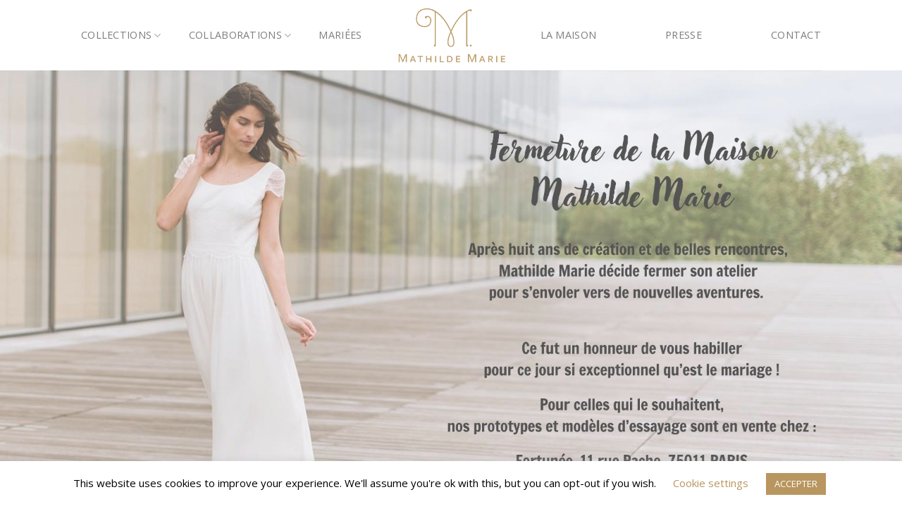

--- FILE ---
content_type: text/html; charset=UTF-8
request_url: https://mathilde-marie.com/
body_size: 19768
content:
<!DOCTYPE html>
<!--[if IE 9 ]> <html lang="fr-FR" prefix="og: https://ogp.me/ns#" class="ie9 loading-site no-js"> <![endif]-->
<!--[if IE 8 ]> <html lang="fr-FR" prefix="og: https://ogp.me/ns#" class="ie8 loading-site no-js"> <![endif]-->
<!--[if (gte IE 9)|!(IE)]><!--><html lang="fr-FR" prefix="og: https://ogp.me/ns#" class="loading-site no-js"> <!--<![endif]-->
<head>
	<meta charset="UTF-8" />
	<link rel="profile" href="http://gmpg.org/xfn/11" />
	<link rel="pingback" href="https://mathilde-marie.com/xmlrpc.php" />

	<script>(function(html){html.className = html.className.replace(/\bno-js\b/,'js')})(document.documentElement);</script>
<meta name="viewport" content="width=device-width, initial-scale=1, maximum-scale=1" />
<!-- SEO par Rank Math - https://s.rankmath.com/home -->
<title>Mathilde Marie | Créatrice de robe de mariée | Paris</title>
<meta name="description" content="Créatrice de robes de mariée sur mesure à Paris, Mathilde Marie imagine des robes bohèmes, modernes simples et chics. Son univers : dentelle, fluidité et made in France."/>
<meta name="robots" content="follow, index, max-snippet:-1, max-video-preview:-1, max-image-preview:large"/>
<link rel="canonical" href="https://mathilde-marie.com/" />
<meta property="og:locale" content="fr_FR" />
<meta property="og:type" content="website" />
<meta property="og:title" content="Mathilde Marie | Créatrice de robe de mariée | Paris" />
<meta property="og:description" content="Créatrice de robes de mariée sur mesure à Paris, Mathilde Marie imagine des robes bohèmes, modernes simples et chics. Son univers : dentelle, fluidité et made in France." />
<meta property="og:url" content="https://mathilde-marie.com/" />
<meta property="og:site_name" content="Mathilde Marie" />
<meta property="og:updated_time" content="2021-12-05T15:04:02+01:00" />
<meta property="article:published_time" content="2019-08-30CEST22:15:34+02:00" />
<meta property="article:modified_time" content="2021-12-05CET15:04:02+01:00" />
<meta name="twitter:card" content="summary_large_image" />
<meta name="twitter:title" content="Mathilde Marie | Créatrice de robe de mariée | Paris" />
<meta name="twitter:description" content="Créatrice de robes de mariée sur mesure à Paris, Mathilde Marie imagine des robes bohèmes, modernes simples et chics. Son univers : dentelle, fluidité et made in France." />
<script type="application/ld+json" class="rank-math-schema">{"@context":"https://schema.org","@graph":[{"@type":["Person","Organization"],"@id":"https://mathilde-marie.com/#person","name":"Mathilde Marie"},{"@type":"WebSite","@id":"https://mathilde-marie.com/#website","url":"https://mathilde-marie.com","name":"Mathilde Marie","publisher":{"@id":"https://mathilde-marie.com/#person"},"inLanguage":"fr-FR","potentialAction":{"@type":"SearchAction","target":"https://mathilde-marie.com/?s={search_term_string}","query-input":"required name=search_term_string"}},{"@type":"Person","@id":"https://mathilde-marie.com/#author","name":"toojee","image":{"@type":"ImageObject","@id":"https://secure.gravatar.com/avatar/407e36e29d2b8d9c3514508ee1f8728b?s=96&amp;d=mm&amp;r=g","url":"https://secure.gravatar.com/avatar/407e36e29d2b8d9c3514508ee1f8728b?s=96&amp;d=mm&amp;r=g","caption":"toojee","inLanguage":"fr-FR"}},{"@type":"WebPage","@id":"https://mathilde-marie.com/#webpage","url":"https://mathilde-marie.com/","name":"Mathilde Marie | Cr\u00e9atrice de robe de mari\u00e9e | Paris","datePublished":"2019-08-30T22:15:34+02:00","dateModified":"2021-12-05T15:04:02+01:00","author":{"@id":"https://mathilde-marie.com/#author"},"isPartOf":{"@id":"https://mathilde-marie.com/#website"},"inLanguage":"fr-FR"},{"@type":"Article","headline":"Mathilde Marie | Cr\u00e9atrice de robe de mari\u00e9e | Paris","datePublished":"2019-08-30CEST22:15:34+02:00","dateModified":"2021-12-05CET15:04:02+01:00","author":{"@type":"Person","name":"toojee"},"description":"Cr\u00e9atrice de robes de mari\u00e9e sur mesure \u00e0 Paris, Mathilde Marie imagine des robes boh\u00e8mes, modernes simples et chics. Son univers : dentelle, fluidit\u00e9 et made in France.","name":"Mathilde Marie | Cr\u00e9atrice de robe de mari\u00e9e | Paris","@id":"https://mathilde-marie.com/#schema-4981","isPartOf":{"@id":"https://mathilde-marie.com/#webpage"},"publisher":{"@id":"https://mathilde-marie.com/#person"},"inLanguage":"fr-FR","mainEntityOfPage":{"@id":"https://mathilde-marie.com/#webpage"}}]}</script>
<!-- /Extension Rank Math WordPress SEO -->

<link rel='dns-prefetch' href='//www.google.com' />
<link rel='dns-prefetch' href='//fonts.googleapis.com' />
<link rel='dns-prefetch' href='//s.w.org' />
<link rel="alternate" type="application/rss+xml" title="Mathilde Marie &raquo; Flux" href="https://mathilde-marie.com/feed/" />
<link rel="alternate" type="application/rss+xml" title="Mathilde Marie &raquo; Flux des commentaires" href="https://mathilde-marie.com/comments/feed/" />
		<!-- This site uses the Google Analytics by MonsterInsights plugin v8.10.0 - Using Analytics tracking - https://www.monsterinsights.com/ -->
							<script
				src="//www.googletagmanager.com/gtag/js?id=UA-53692017-1"  data-cfasync="false" data-wpfc-render="false" type="text/javascript" async></script>
			<script data-cfasync="false" data-wpfc-render="false" type="text/javascript">
				var mi_version = '8.10.0';
				var mi_track_user = true;
				var mi_no_track_reason = '';
				
								var disableStrs = [
															'ga-disable-UA-53692017-1',
									];

				/* Function to detect opted out users */
				function __gtagTrackerIsOptedOut() {
					for (var index = 0; index < disableStrs.length; index++) {
						if (document.cookie.indexOf(disableStrs[index] + '=true') > -1) {
							return true;
						}
					}

					return false;
				}

				/* Disable tracking if the opt-out cookie exists. */
				if (__gtagTrackerIsOptedOut()) {
					for (var index = 0; index < disableStrs.length; index++) {
						window[disableStrs[index]] = true;
					}
				}

				/* Opt-out function */
				function __gtagTrackerOptout() {
					for (var index = 0; index < disableStrs.length; index++) {
						document.cookie = disableStrs[index] + '=true; expires=Thu, 31 Dec 2099 23:59:59 UTC; path=/';
						window[disableStrs[index]] = true;
					}
				}

				if ('undefined' === typeof gaOptout) {
					function gaOptout() {
						__gtagTrackerOptout();
					}
				}
								window.dataLayer = window.dataLayer || [];

				window.MonsterInsightsDualTracker = {
					helpers: {},
					trackers: {},
				};
				if (mi_track_user) {
					function __gtagDataLayer() {
						dataLayer.push(arguments);
					}

					function __gtagTracker(type, name, parameters) {
						if (!parameters) {
							parameters = {};
						}

						if (parameters.send_to) {
							__gtagDataLayer.apply(null, arguments);
							return;
						}

						if (type === 'event') {
							
														parameters.send_to = monsterinsights_frontend.ua;
							__gtagDataLayer(type, name, parameters);
													} else {
							__gtagDataLayer.apply(null, arguments);
						}
					}

					__gtagTracker('js', new Date());
					__gtagTracker('set', {
						'developer_id.dZGIzZG': true,
											});
															__gtagTracker('config', 'UA-53692017-1', {"forceSSL":"true","link_attribution":"true"} );
										window.gtag = __gtagTracker;										(function () {
						/* https://developers.google.com/analytics/devguides/collection/analyticsjs/ */
						/* ga and __gaTracker compatibility shim. */
						var noopfn = function () {
							return null;
						};
						var newtracker = function () {
							return new Tracker();
						};
						var Tracker = function () {
							return null;
						};
						var p = Tracker.prototype;
						p.get = noopfn;
						p.set = noopfn;
						p.send = function () {
							var args = Array.prototype.slice.call(arguments);
							args.unshift('send');
							__gaTracker.apply(null, args);
						};
						var __gaTracker = function () {
							var len = arguments.length;
							if (len === 0) {
								return;
							}
							var f = arguments[len - 1];
							if (typeof f !== 'object' || f === null || typeof f.hitCallback !== 'function') {
								if ('send' === arguments[0]) {
									var hitConverted, hitObject = false, action;
									if ('event' === arguments[1]) {
										if ('undefined' !== typeof arguments[3]) {
											hitObject = {
												'eventAction': arguments[3],
												'eventCategory': arguments[2],
												'eventLabel': arguments[4],
												'value': arguments[5] ? arguments[5] : 1,
											}
										}
									}
									if ('pageview' === arguments[1]) {
										if ('undefined' !== typeof arguments[2]) {
											hitObject = {
												'eventAction': 'page_view',
												'page_path': arguments[2],
											}
										}
									}
									if (typeof arguments[2] === 'object') {
										hitObject = arguments[2];
									}
									if (typeof arguments[5] === 'object') {
										Object.assign(hitObject, arguments[5]);
									}
									if ('undefined' !== typeof arguments[1].hitType) {
										hitObject = arguments[1];
										if ('pageview' === hitObject.hitType) {
											hitObject.eventAction = 'page_view';
										}
									}
									if (hitObject) {
										action = 'timing' === arguments[1].hitType ? 'timing_complete' : hitObject.eventAction;
										hitConverted = mapArgs(hitObject);
										__gtagTracker('event', action, hitConverted);
									}
								}
								return;
							}

							function mapArgs(args) {
								var arg, hit = {};
								var gaMap = {
									'eventCategory': 'event_category',
									'eventAction': 'event_action',
									'eventLabel': 'event_label',
									'eventValue': 'event_value',
									'nonInteraction': 'non_interaction',
									'timingCategory': 'event_category',
									'timingVar': 'name',
									'timingValue': 'value',
									'timingLabel': 'event_label',
									'page': 'page_path',
									'location': 'page_location',
									'title': 'page_title',
								};
								for (arg in args) {
																		if (!(!args.hasOwnProperty(arg) || !gaMap.hasOwnProperty(arg))) {
										hit[gaMap[arg]] = args[arg];
									} else {
										hit[arg] = args[arg];
									}
								}
								return hit;
							}

							try {
								f.hitCallback();
							} catch (ex) {
							}
						};
						__gaTracker.create = newtracker;
						__gaTracker.getByName = newtracker;
						__gaTracker.getAll = function () {
							return [];
						};
						__gaTracker.remove = noopfn;
						__gaTracker.loaded = true;
						window['__gaTracker'] = __gaTracker;
					})();
									} else {
										console.log("");
					(function () {
						function __gtagTracker() {
							return null;
						}

						window['__gtagTracker'] = __gtagTracker;
						window['gtag'] = __gtagTracker;
					})();
									}
			</script>
				<!-- / Google Analytics by MonsterInsights -->
				<script type="text/javascript">
			window._wpemojiSettings = {"baseUrl":"https:\/\/s.w.org\/images\/core\/emoji\/13.1.0\/72x72\/","ext":".png","svgUrl":"https:\/\/s.w.org\/images\/core\/emoji\/13.1.0\/svg\/","svgExt":".svg","source":{"concatemoji":"https:\/\/mathilde-marie.com\/wp-includes\/js\/wp-emoji-release.min.js?ver=5.8.12"}};
			!function(e,a,t){var n,r,o,i=a.createElement("canvas"),p=i.getContext&&i.getContext("2d");function s(e,t){var a=String.fromCharCode;p.clearRect(0,0,i.width,i.height),p.fillText(a.apply(this,e),0,0);e=i.toDataURL();return p.clearRect(0,0,i.width,i.height),p.fillText(a.apply(this,t),0,0),e===i.toDataURL()}function c(e){var t=a.createElement("script");t.src=e,t.defer=t.type="text/javascript",a.getElementsByTagName("head")[0].appendChild(t)}for(o=Array("flag","emoji"),t.supports={everything:!0,everythingExceptFlag:!0},r=0;r<o.length;r++)t.supports[o[r]]=function(e){if(!p||!p.fillText)return!1;switch(p.textBaseline="top",p.font="600 32px Arial",e){case"flag":return s([127987,65039,8205,9895,65039],[127987,65039,8203,9895,65039])?!1:!s([55356,56826,55356,56819],[55356,56826,8203,55356,56819])&&!s([55356,57332,56128,56423,56128,56418,56128,56421,56128,56430,56128,56423,56128,56447],[55356,57332,8203,56128,56423,8203,56128,56418,8203,56128,56421,8203,56128,56430,8203,56128,56423,8203,56128,56447]);case"emoji":return!s([10084,65039,8205,55357,56613],[10084,65039,8203,55357,56613])}return!1}(o[r]),t.supports.everything=t.supports.everything&&t.supports[o[r]],"flag"!==o[r]&&(t.supports.everythingExceptFlag=t.supports.everythingExceptFlag&&t.supports[o[r]]);t.supports.everythingExceptFlag=t.supports.everythingExceptFlag&&!t.supports.flag,t.DOMReady=!1,t.readyCallback=function(){t.DOMReady=!0},t.supports.everything||(n=function(){t.readyCallback()},a.addEventListener?(a.addEventListener("DOMContentLoaded",n,!1),e.addEventListener("load",n,!1)):(e.attachEvent("onload",n),a.attachEvent("onreadystatechange",function(){"complete"===a.readyState&&t.readyCallback()})),(n=t.source||{}).concatemoji?c(n.concatemoji):n.wpemoji&&n.twemoji&&(c(n.twemoji),c(n.wpemoji)))}(window,document,window._wpemojiSettings);
		</script>
		<style type="text/css">
img.wp-smiley,
img.emoji {
	display: inline !important;
	border: none !important;
	box-shadow: none !important;
	height: 1em !important;
	width: 1em !important;
	margin: 0 .07em !important;
	vertical-align: -0.1em !important;
	background: none !important;
	padding: 0 !important;
}
</style>
	<style id='wp-block-library-inline-css' type='text/css'>
:root{--wp-admin-theme-color:#007cba;--wp-admin-theme-color-darker-10:#006ba1;--wp-admin-theme-color-darker-20:#005a87;--wp-admin-border-width-focus:2px}@media (-webkit-min-device-pixel-ratio:2),(min-resolution:192dpi){:root{--wp-admin-border-width-focus:1.5px}}:root .has-pale-pink-background-color{background-color:#f78da7}:root .has-vivid-red-background-color{background-color:#cf2e2e}:root .has-luminous-vivid-orange-background-color{background-color:#ff6900}:root .has-luminous-vivid-amber-background-color{background-color:#fcb900}:root .has-light-green-cyan-background-color{background-color:#7bdcb5}:root .has-vivid-green-cyan-background-color{background-color:#00d084}:root .has-pale-cyan-blue-background-color{background-color:#8ed1fc}:root .has-vivid-cyan-blue-background-color{background-color:#0693e3}:root .has-vivid-purple-background-color{background-color:#9b51e0}:root .has-white-background-color{background-color:#fff}:root .has-very-light-gray-background-color{background-color:#eee}:root .has-cyan-bluish-gray-background-color{background-color:#abb8c3}:root .has-very-dark-gray-background-color{background-color:#313131}:root .has-black-background-color{background-color:#000}:root .has-pale-pink-color{color:#f78da7}:root .has-vivid-red-color{color:#cf2e2e}:root .has-luminous-vivid-orange-color{color:#ff6900}:root .has-luminous-vivid-amber-color{color:#fcb900}:root .has-light-green-cyan-color{color:#7bdcb5}:root .has-vivid-green-cyan-color{color:#00d084}:root .has-pale-cyan-blue-color{color:#8ed1fc}:root .has-vivid-cyan-blue-color{color:#0693e3}:root .has-vivid-purple-color{color:#9b51e0}:root .has-white-color{color:#fff}:root .has-very-light-gray-color{color:#eee}:root .has-cyan-bluish-gray-color{color:#abb8c3}:root .has-very-dark-gray-color{color:#313131}:root .has-black-color{color:#000}:root .has-vivid-cyan-blue-to-vivid-purple-gradient-background{background:linear-gradient(135deg,#0693e3,#9b51e0)}:root .has-vivid-green-cyan-to-vivid-cyan-blue-gradient-background{background:linear-gradient(135deg,#00d084,#0693e3)}:root .has-light-green-cyan-to-vivid-green-cyan-gradient-background{background:linear-gradient(135deg,#7adcb4,#00d082)}:root .has-luminous-vivid-amber-to-luminous-vivid-orange-gradient-background{background:linear-gradient(135deg,#fcb900,#ff6900)}:root .has-luminous-vivid-orange-to-vivid-red-gradient-background{background:linear-gradient(135deg,#ff6900,#cf2e2e)}:root .has-very-light-gray-to-cyan-bluish-gray-gradient-background{background:linear-gradient(135deg,#eee,#a9b8c3)}:root .has-cool-to-warm-spectrum-gradient-background{background:linear-gradient(135deg,#4aeadc,#9778d1 20%,#cf2aba 40%,#ee2c82 60%,#fb6962 80%,#fef84c)}:root .has-blush-light-purple-gradient-background{background:linear-gradient(135deg,#ffceec,#9896f0)}:root .has-blush-bordeaux-gradient-background{background:linear-gradient(135deg,#fecda5,#fe2d2d 50%,#6b003e)}:root .has-purple-crush-gradient-background{background:linear-gradient(135deg,#34e2e4,#4721fb 50%,#ab1dfe)}:root .has-luminous-dusk-gradient-background{background:linear-gradient(135deg,#ffcb70,#c751c0 50%,#4158d0)}:root .has-hazy-dawn-gradient-background{background:linear-gradient(135deg,#faaca8,#dad0ec)}:root .has-pale-ocean-gradient-background{background:linear-gradient(135deg,#fff5cb,#b6e3d4 50%,#33a7b5)}:root .has-electric-grass-gradient-background{background:linear-gradient(135deg,#caf880,#71ce7e)}:root .has-subdued-olive-gradient-background{background:linear-gradient(135deg,#fafae1,#67a671)}:root .has-atomic-cream-gradient-background{background:linear-gradient(135deg,#fdd79a,#004a59)}:root .has-nightshade-gradient-background{background:linear-gradient(135deg,#330968,#31cdcf)}:root .has-midnight-gradient-background{background:linear-gradient(135deg,#020381,#2874fc)}.has-small-font-size{font-size:.8125em}.has-normal-font-size,.has-regular-font-size{font-size:1em}.has-medium-font-size{font-size:1.25em}.has-large-font-size{font-size:2.25em}.has-huge-font-size,.has-larger-font-size{font-size:2.625em}.has-text-align-center{text-align:center}.has-text-align-left{text-align:left}.has-text-align-right{text-align:right}#end-resizable-editor-section{display:none}.aligncenter{clear:both}.items-justified-left{justify-content:flex-start}.items-justified-center{justify-content:center}.items-justified-right{justify-content:flex-end}.items-justified-space-between{justify-content:space-between}.screen-reader-text{border:0;clip:rect(1px,1px,1px,1px);-webkit-clip-path:inset(50%);clip-path:inset(50%);height:1px;margin:-1px;overflow:hidden;padding:0;position:absolute;width:1px;word-wrap:normal!important}.screen-reader-text:focus{background-color:#ddd;clip:auto!important;-webkit-clip-path:none;clip-path:none;color:#444;display:block;font-size:1em;height:auto;left:5px;line-height:normal;padding:15px 23px 14px;text-decoration:none;top:5px;width:auto;z-index:100000}
</style>
<link rel='stylesheet' id='contact-form-7-css'  href='https://mathilde-marie.com/wp-content/plugins/contact-form-7/includes/css/styles.css?ver=5.5.3' type='text/css' media='all' />
<link rel='stylesheet' id='cookie-law-info-css'  href='https://mathilde-marie.com/wp-content/plugins/cookie-law-info/public/css/cookie-law-info-public.css?ver=2.0.6' type='text/css' media='all' />
<link rel='stylesheet' id='cookie-law-info-gdpr-css'  href='https://mathilde-marie.com/wp-content/plugins/cookie-law-info/public/css/cookie-law-info-gdpr.css?ver=2.0.6' type='text/css' media='all' />
<style id='woocommerce-inline-inline-css' type='text/css'>
.woocommerce form .form-row .required { visibility: visible; }
</style>
<link rel='stylesheet' id='slb_core-css'  href='https://mathilde-marie.com/wp-content/plugins/simple-lightbox/client/css/app.css?ver=2.8.1' type='text/css' media='all' />
<link rel='stylesheet' id='flatsome-main-css'  href='https://mathilde-marie.com/wp-content/themes/flatsome/assets/css/flatsome.css?ver=3.14.2' type='text/css' media='all' />
<style id='flatsome-main-inline-css' type='text/css'>
@font-face {
				font-family: "fl-icons";
				font-display: block;
				src: url(https://mathilde-marie.com/wp-content/themes/flatsome/assets/css/icons/fl-icons.eot?v=3.14.2);
				src:
					url(https://mathilde-marie.com/wp-content/themes/flatsome/assets/css/icons/fl-icons.eot#iefix?v=3.14.2) format("embedded-opentype"),
					url(https://mathilde-marie.com/wp-content/themes/flatsome/assets/css/icons/fl-icons.woff2?v=3.14.2) format("woff2"),
					url(https://mathilde-marie.com/wp-content/themes/flatsome/assets/css/icons/fl-icons.ttf?v=3.14.2) format("truetype"),
					url(https://mathilde-marie.com/wp-content/themes/flatsome/assets/css/icons/fl-icons.woff?v=3.14.2) format("woff"),
					url(https://mathilde-marie.com/wp-content/themes/flatsome/assets/css/icons/fl-icons.svg?v=3.14.2#fl-icons) format("svg");
			}
</style>
<link rel='stylesheet' id='flatsome-shop-css'  href='https://mathilde-marie.com/wp-content/themes/flatsome/assets/css/flatsome-shop.css?ver=3.14.2' type='text/css' media='all' />
<link rel='stylesheet' id='flatsome-style-css'  href='https://mathilde-marie.com/wp-content/themes/flatsome-child/style.css?ver=3.0' type='text/css' media='all' />
<link rel='stylesheet' id='flatsome-googlefonts-css'  href='//fonts.googleapis.com/css?family=Open+Sans%3Aregular%2C700%2Cregular%2Cregular%7CDancing+Script%3Aregular%2C400&#038;display=swap&#038;ver=3.9' type='text/css' media='all' />
<script type='text/javascript' src='https://mathilde-marie.com/wp-content/plugins/google-analytics-for-wordpress/assets/js/frontend-gtag.min.js?ver=8.10.0' id='monsterinsights-frontend-script-js'></script>
<script data-cfasync="false" data-wpfc-render="false" type="text/javascript" id='monsterinsights-frontend-script-js-extra'>/* <![CDATA[ */
var monsterinsights_frontend = {"js_events_tracking":"true","download_extensions":"doc,pdf,ppt,zip,xls,docx,pptx,xlsx","inbound_paths":"[{\"path\":\"\\\/go\\\/\",\"label\":\"affiliate\"},{\"path\":\"\\\/recommend\\\/\",\"label\":\"affiliate\"}]","home_url":"https:\/\/mathilde-marie.com","hash_tracking":"false","ua":"UA-53692017-1","v4_id":""};/* ]]> */
</script>
<script type='text/javascript' src='https://mathilde-marie.com/wp-includes/js/jquery/jquery.min.js?ver=3.6.0' id='jquery-core-js'></script>
<script type='text/javascript' src='https://mathilde-marie.com/wp-includes/js/jquery/jquery-migrate.min.js?ver=3.3.2' id='jquery-migrate-js'></script>
<script type='text/javascript' id='cookie-law-info-js-extra'>
/* <![CDATA[ */
var Cli_Data = {"nn_cookie_ids":[],"cookielist":[],"non_necessary_cookies":[],"ccpaEnabled":"","ccpaRegionBased":"","ccpaBarEnabled":"","strictlyEnabled":["necessary","obligatoire"],"ccpaType":"gdpr","js_blocking":"","custom_integration":"","triggerDomRefresh":"","secure_cookies":""};
var cli_cookiebar_settings = {"animate_speed_hide":"500","animate_speed_show":"500","background":"#FFF","border":"#b1a6a6c2","border_on":"","button_1_button_colour":"#b9965f","button_1_button_hover":"#94784c","button_1_link_colour":"#fff","button_1_as_button":"1","button_1_new_win":"","button_2_button_colour":"#333","button_2_button_hover":"#292929","button_2_link_colour":"#444","button_2_as_button":"","button_2_hidebar":"","button_3_button_colour":"#000","button_3_button_hover":"#000000","button_3_link_colour":"#fff","button_3_as_button":"1","button_3_new_win":"","button_4_button_colour":"#000","button_4_button_hover":"#000000","button_4_link_colour":"#b9965f","button_4_as_button":"","button_7_button_colour":"#61a229","button_7_button_hover":"#4e8221","button_7_link_colour":"#fff","button_7_as_button":"1","button_7_new_win":"","font_family":"inherit","header_fix":"","notify_animate_hide":"1","notify_animate_show":"","notify_div_id":"#cookie-law-info-bar","notify_position_horizontal":"right","notify_position_vertical":"bottom","scroll_close":"","scroll_close_reload":"","accept_close_reload":"","reject_close_reload":"","showagain_tab":"","showagain_background":"#fff","showagain_border":"#000","showagain_div_id":"#cookie-law-info-again","showagain_x_position":"100px","text":"#000","show_once_yn":"","show_once":"10000","logging_on":"","as_popup":"","popup_overlay":"1","bar_heading_text":"","cookie_bar_as":"banner","popup_showagain_position":"bottom-right","widget_position":"left"};
var log_object = {"ajax_url":"https:\/\/mathilde-marie.com\/wp-admin\/admin-ajax.php"};
/* ]]> */
</script>
<script type='text/javascript' src='https://mathilde-marie.com/wp-content/plugins/cookie-law-info/public/js/cookie-law-info-public.js?ver=2.0.6' id='cookie-law-info-js'></script>
<link rel="https://api.w.org/" href="https://mathilde-marie.com/wp-json/" /><link rel="alternate" type="application/json" href="https://mathilde-marie.com/wp-json/wp/v2/pages/1419" /><link rel="EditURI" type="application/rsd+xml" title="RSD" href="https://mathilde-marie.com/xmlrpc.php?rsd" />
<link rel="wlwmanifest" type="application/wlwmanifest+xml" href="https://mathilde-marie.com/wp-includes/wlwmanifest.xml" /> 
<meta name="generator" content="WordPress 5.8.12" />
<link rel='shortlink' href='https://mathilde-marie.com/' />
<link rel="alternate" type="application/json+oembed" href="https://mathilde-marie.com/wp-json/oembed/1.0/embed?url=https%3A%2F%2Fmathilde-marie.com%2F" />
<link rel="alternate" type="text/xml+oembed" href="https://mathilde-marie.com/wp-json/oembed/1.0/embed?url=https%3A%2F%2Fmathilde-marie.com%2F&#038;format=xml" />
<style>.bg{opacity: 0; transition: opacity 1s; -webkit-transition: opacity 1s;} .bg-loaded{opacity: 1;}</style><!--[if IE]><link rel="stylesheet" type="text/css" href="https://mathilde-marie.com/wp-content/themes/flatsome/assets/css/ie-fallback.css"><script src="//cdnjs.cloudflare.com/ajax/libs/html5shiv/3.6.1/html5shiv.js"></script><script>var head = document.getElementsByTagName('head')[0],style = document.createElement('style');style.type = 'text/css';style.styleSheet.cssText = ':before,:after{content:none !important';head.appendChild(style);setTimeout(function(){head.removeChild(style);}, 0);</script><script src="https://mathilde-marie.com/wp-content/themes/flatsome/assets/libs/ie-flexibility.js"></script><![endif]-->	<noscript><style>.woocommerce-product-gallery{ opacity: 1 !important; }</style></noscript>
	
<!-- Facebook Pixel Code -->
<script type='text/javascript'>
!function(f,b,e,v,n,t,s){if(f.fbq)return;n=f.fbq=function(){n.callMethod?
n.callMethod.apply(n,arguments):n.queue.push(arguments)};if(!f._fbq)f._fbq=n;
n.push=n;n.loaded=!0;n.version='2.0';n.queue=[];t=b.createElement(e);t.async=!0;
t.src=v;s=b.getElementsByTagName(e)[0];s.parentNode.insertBefore(t,s)}(window,
document,'script','https://connect.facebook.net/en_US/fbevents.js');
</script>
<!-- End Facebook Pixel Code -->
<script type='text/javascript'>
  fbq('init', '391788335372828', {}, {
    "agent": "wordpress-5.8.12-3.0.6"
});
</script><script type='text/javascript'>
  fbq('track', 'PageView', []);
</script>
<!-- Facebook Pixel Code -->
<noscript>
<img height="1" width="1" style="display:none" alt="fbpx"
src="https://www.facebook.com/tr?id=391788335372828&ev=PageView&noscript=1" />
</noscript>
<!-- End Facebook Pixel Code -->
			<script  type="text/javascript">
				!function(f,b,e,v,n,t,s){if(f.fbq)return;n=f.fbq=function(){n.callMethod?
					n.callMethod.apply(n,arguments):n.queue.push(arguments)};if(!f._fbq)f._fbq=n;
					n.push=n;n.loaded=!0;n.version='2.0';n.queue=[];t=b.createElement(e);t.async=!0;
					t.src=v;s=b.getElementsByTagName(e)[0];s.parentNode.insertBefore(t,s)}(window,
					document,'script','https://connect.facebook.net/en_US/fbevents.js');
			</script>
			<!-- WooCommerce Facebook Integration Begin -->
			<script  type="text/javascript">

				fbq('init', '391788335372828', {}, {
    "agent": "woocommerce-6.0.1-2.6.7"
});

				fbq( 'track', 'PageView', {
    "source": "woocommerce",
    "version": "6.0.1",
    "pluginVersion": "2.6.7"
} );

				document.addEventListener( 'DOMContentLoaded', function() {
					jQuery && jQuery( function( $ ) {
						// Insert placeholder for events injected when a product is added to the cart through AJAX.
						$( document.body ).append( '<div class=\"wc-facebook-pixel-event-placeholder\"></div>' );
					} );
				}, false );

			</script>
			<!-- WooCommerce Facebook Integration End -->
			<link rel="icon" href="https://mathilde-marie.com/wp-content/uploads/2019/06/apple-icon1.png" sizes="32x32" />
<link rel="icon" href="https://mathilde-marie.com/wp-content/uploads/2019/06/apple-icon1.png" sizes="192x192" />
<link rel="apple-touch-icon" href="https://mathilde-marie.com/wp-content/uploads/2019/06/apple-icon1.png" />
<meta name="msapplication-TileImage" content="https://mathilde-marie.com/wp-content/uploads/2019/06/apple-icon1.png" />
<style id="custom-css" type="text/css">:root {--primary-color: #b9965f;}.header-main{height: 100px}#logo img{max-height: 100px}#logo{width:153px;}.stuck #logo img{padding:6px 0;}.header-top{min-height: 69px}.transparent .header-main{height: 90px}.transparent #logo img{max-height: 90px}.has-transparent + .page-title:first-of-type,.has-transparent + #main > .page-title,.has-transparent + #main > div > .page-title,.has-transparent + #main .page-header-wrapper:first-of-type .page-title{padding-top: 90px;}.header.show-on-scroll,.stuck .header-main{height:70px!important}.stuck #logo img{max-height: 70px!important}.header-bottom {background-color: #f1f1f1}.top-bar-nav > li > a{line-height: 16px }.header-main .nav > li > a{line-height: 16px }.stuck .header-main .nav > li > a{line-height: 50px }@media (max-width: 549px) {.header-main{height: 90px}#logo img{max-height: 90px}}/* Color */.accordion-title.active, .has-icon-bg .icon .icon-inner,.logo a, .primary.is-underline, .primary.is-link, .badge-outline .badge-inner, .nav-outline > li.active> a,.nav-outline >li.active > a, .cart-icon strong,[data-color='primary'], .is-outline.primary{color: #b9965f;}/* Color !important */[data-text-color="primary"]{color: #b9965f!important;}/* Background Color */[data-text-bg="primary"]{background-color: #b9965f;}/* Background */.scroll-to-bullets a,.featured-title, .label-new.menu-item > a:after, .nav-pagination > li > .current,.nav-pagination > li > span:hover,.nav-pagination > li > a:hover,.has-hover:hover .badge-outline .badge-inner,button[type="submit"], .button.wc-forward:not(.checkout):not(.checkout-button), .button.submit-button, .button.primary:not(.is-outline),.featured-table .title,.is-outline:hover, .has-icon:hover .icon-label,.nav-dropdown-bold .nav-column li > a:hover, .nav-dropdown.nav-dropdown-bold > li > a:hover, .nav-dropdown-bold.dark .nav-column li > a:hover, .nav-dropdown.nav-dropdown-bold.dark > li > a:hover, .is-outline:hover, .tagcloud a:hover,.grid-tools a, input[type='submit']:not(.is-form), .box-badge:hover .box-text, input.button.alt,.nav-box > li > a:hover,.nav-box > li.active > a,.nav-pills > li.active > a ,.current-dropdown .cart-icon strong, .cart-icon:hover strong, .nav-line-bottom > li > a:before, .nav-line-grow > li > a:before, .nav-line > li > a:before,.banner, .header-top, .slider-nav-circle .flickity-prev-next-button:hover svg, .slider-nav-circle .flickity-prev-next-button:hover .arrow, .primary.is-outline:hover, .button.primary:not(.is-outline), input[type='submit'].primary, input[type='submit'].primary, input[type='reset'].button, input[type='button'].primary, .badge-inner{background-color: #b9965f;}/* Border */.nav-vertical.nav-tabs > li.active > a,.scroll-to-bullets a.active,.nav-pagination > li > .current,.nav-pagination > li > span:hover,.nav-pagination > li > a:hover,.has-hover:hover .badge-outline .badge-inner,.accordion-title.active,.featured-table,.is-outline:hover, .tagcloud a:hover,blockquote, .has-border, .cart-icon strong:after,.cart-icon strong,.blockUI:before, .processing:before,.loading-spin, .slider-nav-circle .flickity-prev-next-button:hover svg, .slider-nav-circle .flickity-prev-next-button:hover .arrow, .primary.is-outline:hover{border-color: #b9965f}.nav-tabs > li.active > a{border-top-color: #b9965f}.widget_shopping_cart_content .blockUI.blockOverlay:before { border-left-color: #b9965f }.woocommerce-checkout-review-order .blockUI.blockOverlay:before { border-left-color: #b9965f }/* Fill */.slider .flickity-prev-next-button:hover svg,.slider .flickity-prev-next-button:hover .arrow{fill: #b9965f;}/* Background Color */[data-icon-label]:after, .secondary.is-underline:hover,.secondary.is-outline:hover,.icon-label,.button.secondary:not(.is-outline),.button.alt:not(.is-outline), .badge-inner.on-sale, .button.checkout, .single_add_to_cart_button, .current .breadcrumb-step{ background-color:#555555; }[data-text-bg="secondary"]{background-color: #555555;}/* Color */.secondary.is-underline,.secondary.is-link, .secondary.is-outline,.stars a.active, .star-rating:before, .woocommerce-page .star-rating:before,.star-rating span:before, .color-secondary{color: #555555}/* Color !important */[data-text-color="secondary"]{color: #555555!important;}/* Border */.secondary.is-outline:hover{border-color:#555555}body{font-size: 100%;}@media screen and (max-width: 549px){body{font-size: 100%;}}body{font-family:"Open Sans", sans-serif}body{font-weight: 0}body{color: #777777}.nav > li > a {font-family:"Open Sans", sans-serif;}.mobile-sidebar-levels-2 .nav > li > ul > li > a {font-family:"Open Sans", sans-serif;}.nav > li > a {font-weight: 0;}.mobile-sidebar-levels-2 .nav > li > ul > li > a {font-weight: 0;}h1,h2,h3,h4,h5,h6,.heading-font, .off-canvas-center .nav-sidebar.nav-vertical > li > a{font-family: "Open Sans", sans-serif;}h1,h2,h3,h4,h5,h6,.heading-font,.banner h1,.banner h2{font-weight: 700;}.alt-font{font-family: "Dancing Script", sans-serif;}.alt-font{font-weight: 400!important;}a{color: #b9965f;}a:hover{color: #555555;}.tagcloud a:hover{border-color: #555555;background-color: #555555;}@media screen and (min-width: 550px){.products .box-vertical .box-image{min-width: 495px!important;width: 495px!important;}}.footer-2{background-color: #be9b5e}.absolute-footer, html{background-color: #b78b4d}.label-new.menu-item > a:after{content:"Nouveau";}.label-hot.menu-item > a:after{content:"Hot";}.label-sale.menu-item > a:after{content:"En action";}.label-popular.menu-item > a:after{content:"Populaire";}</style></head>

<body class="home page-template page-template-page-blank page-template-page-blank-php page page-id-1419 theme-flatsome woocommerce-no-js full-width nav-dropdown-has-arrow nav-dropdown-has-shadow nav-dropdown-has-border catalog-mode">


<a class="skip-link screen-reader-text" href="#main">Skip to content</a>

<div id="wrapper">

	
	<header id="header" class="header has-sticky sticky-jump">
		<div class="header-wrapper">
			<div id="masthead" class="header-main show-logo-center has-sticky-logo">
      <div class="header-inner flex-row container logo-center medium-logo-center" role="navigation">

          <!-- Logo -->
          <div id="logo" class="flex-col logo">
            <!-- Header logo -->
<a href="https://mathilde-marie.com/" title="Mathilde Marie - Créatrice de robes de mariée sur mesure à Paris" rel="home">
    <img width="153" height="100" src="https://mathilde-marie.com/wp-content/uploads/2019/06/logo-gold.png" class="header-logo-sticky" alt="Mathilde Marie"/><img width="153" height="100" src="https://mathilde-marie.com/wp-content/uploads/2019/06/logo-gold.png" class="header_logo header-logo" alt="Mathilde Marie"/><img  width="153" height="100" src="https://mathilde-marie.com/wp-content/uploads/2019/06/logo-gold.png" class="header-logo-dark" alt="Mathilde Marie"/></a>
          </div>

          <!-- Mobile Left Elements -->
          <div class="flex-col show-for-medium flex-left">
            <ul class="mobile-nav nav nav-left ">
              <li class="nav-icon has-icon">
  		<a href="#" data-open="#main-menu" data-pos="left" data-bg="main-menu-overlay" data-color="" class="is-small" aria-label="Menu" aria-controls="main-menu" aria-expanded="false">
		
		  <i class="icon-menu" ></i>
		  		</a>
	</li>            </ul>
          </div>

          <!-- Left Elements -->
          <div class="flex-col hide-for-medium flex-left
            ">
            <ul class="header-nav header-nav-main nav nav-left  nav-line-bottom nav-uppercase" >
              <li id="menu-item-246" class="menu-item menu-item-type-post_type menu-item-object-page menu-item-has-children menu-item-246 menu-item-design-default has-dropdown"><a href="https://mathilde-marie.com/collections/" class="nav-top-link">Collections<i class="icon-angle-down" ></i></a>
<ul class="sub-menu nav-dropdown nav-dropdown-default">
	<li id="menu-item-3140" class="menu-item menu-item-type-post_type menu-item-object-page menu-item-3140"><a href="https://mathilde-marie.com/collection-robe-de-mariee-2022/">Collection 2022</a></li>
	<li id="menu-item-2679" class="menu-item menu-item-type-post_type menu-item-object-page menu-item-2679"><a href="https://mathilde-marie.com/collection-robe-de-mariee-2021/">Collection 2021</a></li>
	<li id="menu-item-2464" class="menu-item menu-item-type-post_type menu-item-object-page menu-item-2464"><a href="https://mathilde-marie.com/collection-robe-de-mariee-civile/">Les petites civiles</a></li>
	<li id="menu-item-1433" class="menu-item menu-item-type-post_type menu-item-object-page menu-item-1433"><a href="https://mathilde-marie.com/robe-mariee-2020/">Collection 2020</a></li>
	<li id="menu-item-248" class="menu-item menu-item-type-post_type menu-item-object-page menu-item-248"><a href="https://mathilde-marie.com/robesdemariee-collection-2019/">Collection 2019</a></li>
	<li id="menu-item-247" class="menu-item menu-item-type-post_type menu-item-object-page menu-item-247"><a href="https://mathilde-marie.com/robesdemariee-intemporelles/">Les intemporelles</a></li>
</ul>
</li>
<li id="menu-item-264" class="menu-item menu-item-type-post_type menu-item-object-page menu-item-has-children menu-item-264 menu-item-design-default has-dropdown"><a href="https://mathilde-marie.com/collaborations/" class="nav-top-link">Collaborations<i class="icon-angle-down" ></i></a>
<ul class="sub-menu nav-dropdown nav-dropdown-default">
	<li id="menu-item-622" class="menu-item menu-item-type-post_type menu-item-object-page menu-item-622"><a href="https://mathilde-marie.com/robemariee-createur-cinemailles/">Mathilde Marie X Cinémailles</a></li>
	<li id="menu-item-621" class="menu-item menu-item-type-post_type menu-item-object-page menu-item-621"><a href="https://mathilde-marie.com/robemariee-createur-lachambreblanche/">Mathilde Marie X La chambre blanche</a></li>
</ul>
</li>
<li id="menu-item-20" class="menu-item menu-item-type-post_type menu-item-object-page menu-item-20 menu-item-design-default"><a href="https://mathilde-marie.com/robe-mariage-paris/" class="nav-top-link">Mariées</a></li>
            </ul>
          </div>

          <!-- Right Elements -->
          <div class="flex-col hide-for-medium flex-right">
            <ul class="header-nav header-nav-main nav nav-right  nav-line-bottom nav-uppercase">
              <li id="menu-item-2868" class="menu-item menu-item-type-post_type menu-item-object-page menu-item-2868 menu-item-design-default"><a href="https://mathilde-marie.com/creatrice-robe-de-mariee-paris/" class="nav-top-link">La Maison</a></li>
<li id="menu-item-2869" class="menu-item menu-item-type-post_type menu-item-object-page menu-item-2869 menu-item-design-default"><a href="https://mathilde-marie.com/presse/" class="nav-top-link">Presse</a></li>
<li id="menu-item-2866" class="menu-item menu-item-type-post_type menu-item-object-page menu-item-2866 menu-item-design-default"><a href="https://mathilde-marie.com/contact/" class="nav-top-link">Contact</a></li>
            </ul>
          </div>

          <!-- Mobile Right Elements -->
          <div class="flex-col show-for-medium flex-right">
            <ul class="mobile-nav nav nav-right ">
                          </ul>
          </div>

      </div>
     
            <div class="container"><div class="top-divider full-width"></div></div>
      </div>
<div class="header-bg-container fill"><div class="header-bg-image fill"></div><div class="header-bg-color fill"></div></div>		</div>
	</header>

	
	<main id="main" class="">


<div id="content" role="main" class="content-area">

		
			
<div class="slider-wrapper relative home__slider" id="slider-1177835117" style="background-color:rgb(255,255,255);">
    <div class="slider slider-type-fade slider-nav-circle slider-nav-large slider-nav-light slider-style-normal"
        data-flickity-options='{
            "cellAlign": "center",
            "imagesLoaded": true,
            "lazyLoad": 1,
            "freeScroll": false,
            "wrapAround": true,
            "autoPlay": 5000,
            "pauseAutoPlayOnHover" : false,
            "prevNextButtons": true,
            "contain" : true,
            "adaptiveHeight" : true,
            "dragThreshold" : 10,
            "percentPosition": true,
            "pageDots": true,
            "rightToLeft": false,
            "draggable": false,
            "selectedAttraction": 0.1,
            "parallax" : 0,
            "friction": 0.6        }'
        >
        


  <div class="banner has-hover is-full-height" id="banner-722908566">
          <div class="banner-inner fill">
        <div class="banner-bg fill" >
            <div class="bg fill bg-fill "></div>
                                    
                    </div>
        <div class="banner-layers container">
            <div class="fill banner-link"></div>            


        </div>
      </div>

            
<style>
#banner-722908566 {
  padding-top: 100%;
}
#banner-722908566 .bg.bg-loaded {
  background-image: url(https://mathilde-marie.com/wp-content/uploads/2021/12/Fermeture-Mathilde-Marie-2.jpg);
}
#banner-722908566 .bg {
  background-position: 80% 46%;
}
</style>
  </div>



  <div class="banner has-hover is-full-height" id="banner-1456975780">
          <div class="banner-inner fill">
        <div class="banner-bg fill" >
            <div class="bg fill bg-fill "></div>
                                    
                    </div>
        <div class="banner-layers container">
            <div class="fill banner-link"></div>            

   <div id="text-box-602094999" class="text-box banner-layer x50 md-x95 lg-x100 y0 md-y5 lg-y10 res-text">
                                <div class="text-box-content text ">
              
              <div class="text-inner text-center">
                  

<p><span class="title">Collection CAPSULE 2022</span></p>
<p> </p>
<a href="https://mathilde-marie.com/collection-robe-de-mariee-2022" target="_self" class="button primary"  >
    <span>découvrir les robes</span>
  </a>



              </div>
           </div>
                            
<style>
#text-box-602094999 {
  width: 100%;
}
#text-box-602094999 .text-box-content {
  font-size: 140%;
}
@media (min-width:550px) {
  #text-box-602094999 {
    width: 46%;
  }
  #text-box-602094999 .text-box-content {
    font-size: 120%;
  }
}
@media (min-width:850px) {
  #text-box-602094999 {
    width: 42%;
  }
  #text-box-602094999 .text-box-content {
    font-size: 110%;
  }
}
</style>
    </div>
 

        </div>
      </div>

            
<style>
#banner-1456975780 {
  padding-top: 100%;
}
#banner-1456975780 .bg.bg-loaded {
  background-image: url(https://mathilde-marie.com/wp-content/uploads/2021/07/COLLECION-2022-Mathilde-Marie.jpg);
}
#banner-1456975780 .bg {
  background-position: 61% 81%;
}
</style>
  </div>



  <div class="banner has-hover is-full-height" id="banner-1608176248">
          <div class="banner-inner fill">
        <div class="banner-bg fill" >
            <div class="bg fill bg-fill "></div>
                                    
                    </div>
        <div class="banner-layers container">
            <div class="fill banner-link"></div>            

   <div id="text-box-987275375" class="text-box banner-layer x50 md-x95 lg-x100 y0 md-y5 lg-y10 res-text">
                                <div class="text-box-content text ">
              
              <div class="text-inner text-center">
                  

<p><span class="title">Collection 2021</span></p>
<p>&nbsp;</p>
<a href="https://mathilde-marie.com/collection-robe-de-mariee-2021" target="_self" class="button primary"  >
    <span>Voir les robes</span>
  </a>



              </div>
           </div>
                            
<style>
#text-box-987275375 {
  width: 100%;
}
#text-box-987275375 .text-box-content {
  font-size: 140%;
}
@media (min-width:550px) {
  #text-box-987275375 {
    width: 46%;
  }
  #text-box-987275375 .text-box-content {
    font-size: 120%;
  }
}
@media (min-width:850px) {
  #text-box-987275375 {
    width: 37%;
  }
  #text-box-987275375 .text-box-content {
    font-size: 110%;
  }
}
</style>
    </div>
 

        </div>
      </div>

            
<style>
#banner-1608176248 {
  padding-top: 100%;
}
#banner-1608176248 .bg.bg-loaded {
  background-image: url(https://mathilde-marie.com/wp-content/uploads/2020/09/Robe-de-mariée-sur-mesure-paris-Marigold-5.jpg);
}
#banner-1608176248 .bg {
  background-position: 63% 45%;
}
</style>
  </div>



  <div class="banner has-hover is-full-height" id="banner-1183891236">
          <div class="banner-inner fill">
        <div class="banner-bg fill" >
            <div class="bg fill bg-fill "></div>
                                    
                    </div>
        <div class="banner-layers container">
            <div class="fill banner-link"></div>            

   <div id="text-box-1954184163" class="text-box banner-layer x50 md-x50 lg-x100 y90 md-y85 lg-y25 res-text">
                                <div class="text-box-content text dark">
              
              <div class="text-inner text-center">
                  

<p><span class="title"><strong>Les petites civiles&nbsp;</strong></span></p>
<p>&nbsp;</p>
<a href="https://mathilde-marie.com/collection-robe-de-mariee-civile/" target="_self" class="button primary"  >
    <span>Voir la Collection</span>
  </a>



              </div>
           </div>
                            
<style>
#text-box-1954184163 {
  width: 100%;
}
#text-box-1954184163 .text-box-content {
  font-size: 140%;
}
@media (min-width:550px) {
  #text-box-1954184163 {
    width: 45%;
  }
  #text-box-1954184163 .text-box-content {
    font-size: 100%;
  }
}
</style>
    </div>
 

        </div>
      </div>

            
<style>
#banner-1183891236 {
  padding-top: 100%;
  background-color: rgb(255, 255, 255);
}
#banner-1183891236 .bg.bg-loaded {
  background-image: url(https://mathilde-marie.com/wp-content/uploads/2020/03/Robe-de-mariee-dentelle-civile-paris-Doriana-Lizzie19.jpg);
}
#banner-1183891236 .bg {
  background-position: 34% 92%;
}
</style>
  </div>



  <div class="banner has-hover is-full-height" id="banner-1082841057">
          <div class="banner-inner fill">
        <div class="banner-bg fill" >
            <div class="bg fill bg-fill "></div>
                        <div class="overlay"></div>            
                    </div>
        <div class="banner-layers container">
            <div class="fill banner-link"></div>            

   <div id="text-box-296762745" class="text-box banner-layer x50 md-x50 lg-x50 y90 md-y80 lg-y65 res-text">
                                <div class="text-box-content text dark">
              
              <div class="text-inner text-center">
                  

<p><span class="title"><strong>Mathilde Marie<br />
</strong></span><span class="title">&amp;<br />
</span><span class="title"><strong>Cinémailles</strong></span></p>
<p>&nbsp;</p>
<a href="https://mathilde-marie.com/robemariee-createur-cinemailles/" target="_self" class="button primary"  >
    <span>Voir la Collaboration</span>
  </a>



              </div>
           </div>
                            
<style>
#text-box-296762745 {
  width: 100%;
}
#text-box-296762745 .text-box-content {
  font-size: 140%;
}
@media (min-width:550px) {
  #text-box-296762745 {
    width: 60%;
  }
  #text-box-296762745 .text-box-content {
    font-size: 100%;
  }
}
@media (min-width:850px) {
  #text-box-296762745 {
    width: 52%;
  }
}
</style>
    </div>
 

        </div>
      </div>

            
<style>
#banner-1082841057 {
  padding-top: 100%;
  background-color: rgb(255, 255, 255);
}
#banner-1082841057 .bg.bg-loaded {
  background-image: url(https://mathilde-marie.com/wp-content/uploads/2019/03/Pull-court-3.jpg);
}
#banner-1082841057 .overlay {
  background-color: rgba(0,0,0,.5);
}
#banner-1082841057 .bg {
  background-position: 56% 70%;
}
</style>
  </div>



  <div class="banner has-hover is-full-height" id="banner-645728189">
          <div class="banner-inner fill">
        <div class="banner-bg fill" >
            <div class="bg fill bg-fill "></div>
                        <div class="overlay"></div>            
                    </div>
        <div class="banner-layers container">
            <div class="fill banner-link"></div>            

   <div id="text-box-709747710" class="text-box banner-layer x50 md-x95 lg-x100 y65 md-y25 lg-y35 res-text">
                                <div class="text-box-content text dark">
              
              <div class="text-inner text-center">
                  

<p><span class="title">Les intemporelles</span></p>
<p>&nbsp;</p>
<a href="https://mathilde-marie.com/robesdemariee-intemporelles/" target="_self" class="button primary"  >
    <span>Voir la collection</span>
  </a>



              </div>
           </div>
                            
<style>
#text-box-709747710 {
  width: 90%;
}
#text-box-709747710 .text-box-content {
  font-size: 142%;
}
@media (min-width:550px) {
  #text-box-709747710 {
    width: 48%;
  }
  #text-box-709747710 .text-box-content {
    font-size: 100%;
  }
}
@media (min-width:850px) {
  #text-box-709747710 {
    width: 48%;
  }
  #text-box-709747710 .text-box-content {
    font-size: 100%;
  }
}
</style>
    </div>
 

        </div>
      </div>

            
<style>
#banner-645728189 {
  padding-top: 100%;
  background-color: rgb(255, 255, 255);
}
#banner-645728189 .bg.bg-loaded {
  background-image: url(https://mathilde-marie.com/wp-content/uploads/2020/01/Robe-de-mariée-fluide-et-dentelle-Lily6.jpg);
}
#banner-645728189 .overlay {
  background-color: rgba(0,0,0,.5);
}
#banner-645728189 .bg {
  background-position: 58% 0%;
}
</style>
  </div>



     </div>

     <div class="loading-spin dark large centered"></div>

     	</div>


	<section class="section" id="section_288327277">
		<div class="bg section-bg fill bg-fill  bg-loaded" >

			
			
			

		</div>

		<div class="section-content relative">
			

<div class="row row-small"  id="row-180106426">


	<div id="col-22269237" class="col small-12 large-12"  >
				<div class="col-inner text-center"  >
			
			

<p class="lead uppercase">Mathilde Marie</p>
<h1 class="uppercase">Créatrice de robe de mariée</h1>
<h2 class="uppercase">Paris</h2>
<p>&nbsp;</p>

		</div>
					</div>

	

</div>
<div class="row"  id="row-670047891">


	<div id="col-1615627827" class="col medium-6 small-12 large-6"  >
				<div class="col-inner"  >
			
			

	<div class="img has-hover x md-x lg-x y md-y lg-y" id="image_735936293">
						<div data-animate="blurIn">		<div class="img-inner dark" >
			<img width="842" height="509" src="https://mathilde-marie.com/wp-content/uploads/2019/02/PORTRAIT.jpg" class="attachment-large size-large" alt="" loading="lazy" srcset="https://mathilde-marie.com/wp-content/uploads/2019/02/PORTRAIT.jpg 842w, https://mathilde-marie.com/wp-content/uploads/2019/02/PORTRAIT-600x363.jpg 600w, https://mathilde-marie.com/wp-content/uploads/2019/02/PORTRAIT-320x193.jpg 320w, https://mathilde-marie.com/wp-content/uploads/2019/02/PORTRAIT-720x435.jpg 720w, https://mathilde-marie.com/wp-content/uploads/2019/02/PORTRAIT-768x464.jpg 768w" sizes="(max-width: 842px) 100vw, 842px" />						
					</div>
		</div>						
<style>
#image_735936293 {
  width: 100%;
}
</style>
	</div>
	


		</div>
					</div>

	

	<div id="col-750048754" class="col medium-6 small-12 large-6"  >
				<div class="col-inner"  >
			
			

<p>Les créations de la Maison Mathilde Marie se distinguent par l&rsquo;association unique d’une matière d’exception et d’un savoir-faire traditionnel.</p>
<p>Amoureuse des dentelles d’antan, des petits trésors de famille soigneusement conservés ou chinés avec passion, la créatrice se plaît à dessiner une mariée contemporaine, où détails subtils d’autrefois se mêlent au goût d’aujourd’hui.</p>
<p>Lignes pures et finitions délicates, Mathilde façonne la silhouette pour dévoiler une mariée élégante et affirmée.&nbsp;</p>
<p><a href="https://mathilde-marie.com/creatrice-robe-de-mariee-paris/"><strong>Découvrir la maison</strong></a></p>

		</div>
					</div>

	

</div>
<div class="row row-small"  id="row-1964888749">


	<div id="col-1198995015" class="col small-12 large-12"  >
				<div class="col-inner text-center"  >
			
			

<div class="social-icons follow-icons home__follow_icons" ><a href="https://www.facebook.com/MathildeMarieMariage" target="_blank" data-label="Facebook" rel="noopener noreferrer nofollow" class="icon button circle is-outline facebook tooltip" title="Nous suivre sur Facebook" aria-label="Nous suivre sur Facebook"><i class="icon-facebook" ></i></a><a href="https://www.instagram.com/mathildemariecreatrice/" target="_blank" rel="noopener noreferrer nofollow" data-label="Instagram" class="icon button circle is-outline  instagram tooltip" title="Nous suivre sur Instagram" aria-label="Nous suivre sur Instagram"><i class="icon-instagram" ></i></a><a href="https://www.pinterest.fr/MMarieMariage/_created/" target="_blank" rel="noopener noreferrer nofollow" data-label="Pinterest" class="icon button circle is-outline  pinterest tooltip" title="Nous suivre sur Pinterest" aria-label="Nous suivre sur Pinterest"><i class="icon-pinterest" ></i></a></div>


		</div>
					</div>

	

</div>

		</div>

		
<style>
#section_288327277 {
  padding-top: 80px;
  padding-bottom: 80px;
}
</style>
	</section>
	
	<section class="section" id="section_1456086329">
		<div class="bg section-bg fill bg-fill  bg-loaded" >

			
			
			

		</div>

		<div class="section-content relative">
			


  <div class="banner has-hover has-parallax" id="banner-44691477">
          <div class="banner-inner fill">
        <div class="banner-bg fill" data-parallax="-4" data-parallax-container=".banner" data-parallax-background>
            <div class="bg fill bg-fill "></div>
                        <div class="overlay"></div>            
                    </div>
        <div class="banner-layers container">
            <div class="fill banner-link"></div>            

   <div id="text-box-884685620" class="text-box banner-layer x50 md-x10 lg-x10 y50 md-y50 lg-y50 res-text">
                                <div class="text-box-content text dark">
              
              <div class="text-inner text-center">
                  

<h3 class="uppercase"><strong>Robes de mariée sur mesure</strong></h3>
<p>Des lignes pures, modernes et élégantes, soies fluides et dentelles délicates, découvrez l&rsquo;ensemble des collections de la Maison Mathilde Marie.</p>
<a href="/collections" target="_self" class="button white is-outline"  >
    <span>Les Collections</span>
  </a>



              </div>
           </div>
                            
<style>
#text-box-884685620 {
  width: 95%;
}
#text-box-884685620 .text-box-content {
  font-size: 150%;
}
@media (min-width:550px) {
  #text-box-884685620 {
    width: 37%;
  }
  #text-box-884685620 .text-box-content {
    font-size: 100%;
  }
}
@media (min-width:850px) {
  #text-box-884685620 {
    width: 33%;
  }
}
</style>
    </div>
 

        </div>
      </div>

            
<style>
#banner-44691477 {
  padding-top: 500px;
  background-color: rgb(255,255,255);
}
#banner-44691477 .bg.bg-loaded {
  background-image: url(https://mathilde-marie.com/wp-content/uploads/2020/01/Robe-de-mariée-créatrice-Naéma8.jpg);
}
#banner-44691477 .overlay {
  background-color: rgba(0,0,0,.5);
}
#banner-44691477 .bg {
  background-position: 53% 49%;
}
</style>
  </div>



		</div>

		
<style>
#section_1456086329 {
  padding-top: 30px;
  padding-bottom: 30px;
}
</style>
	</section>
	
	<section class="section" id="section_35192902">
		<div class="bg section-bg fill bg-fill  bg-loaded" >

			
			
			

		</div>

		<div class="section-content relative">
			

<div class="container section-title-container" style="margin-bottom:50px;"><h2 class="section-title section-title-center"><b></b><span class="section-title-main" >Collections</span><b></b></h2></div>

<div class="row align-middle align-right"  id="row-1017202017">


	<div id="col-1922542781" class="col medium-4 small-12 large-4"  data-animate="fadeInUp">
				<div class="col-inner"  >
			
			


  <div class="banner has-hover bg-zoom" id="banner-1899612163">
          <div class="banner-inner fill">
        <div class="banner-bg fill" >
            <div class="bg fill bg-fill "></div>
                        <div class="overlay"></div>            
                    </div>
        <div class="banner-layers container">
            <a class="fill" href="https://mathilde-marie.com/robe-mariee-2021/"><div class="fill banner-link"></div></a>            

   <div id="text-box-425332630" class="text-box banner-layer x50 md-x50 lg-x50 y90 md-y90 lg-y90 res-text">
                                <div class="text-box-content text dark">
              
              <div class="text-inner text-center">
                  

<h3 class="uppercase"><strong>Collection 2022</strong></h3>
<a href="https://mathilde-marie.com/collection-robe-de-mariee-2022/" target="_self" class="button white is-underline">
    <span>Découvrir</span>
  </a>



              </div>
           </div>
                            
<style>
#text-box-425332630 .text-inner {
  padding: 5px 30px 10px 30px;
}
#text-box-425332630 {
  width: 100%;
}
#text-box-425332630 .text-box-content {
  font-size: 130%;
}
</style>
    </div>
 

        </div>
      </div>

            
<style>
#banner-1899612163 {
  padding-top: 500px;
}
#banner-1899612163 .bg.bg-loaded {
  background-image: url(https://mathilde-marie.com/wp-content/uploads/2021/07/Robe-de-mariee-dentelle-creatrice-parisienne-Bianca-4.jpg);
}
#banner-1899612163 .overlay {
  background-color: rgba(0, 0, 0, 0.2);
}
#banner-1899612163 .bg {
  background-position: 93% 100%;
}
</style>
  </div>



		</div>
					</div>

	

	<div id="col-3195206" class="col medium-4 small-12 large-4"  data-animate="fadeInUp">
				<div class="col-inner"  >
			
			


  <div class="banner has-hover bg-zoom" id="banner-418356848">
          <div class="banner-inner fill">
        <div class="banner-bg fill" >
            <div class="bg fill bg-fill "></div>
                        <div class="overlay"></div>            
                    </div>
        <div class="banner-layers container">
            <a class="fill" href="https://mathilde-marie.com/robe-mariee-2020/"><div class="fill banner-link"></div></a>            

   <div id="text-box-1511907538" class="text-box banner-layer x50 md-x50 lg-x50 y90 md-y90 lg-y90 res-text">
                                <div class="text-box-content text dark">
              
              <div class="text-inner text-center">
                  

<h3 class="uppercase"><strong>collection 2021</strong></h3>
<a href="https://mathilde-marie.com/collection-robe-de-mariee-2021/" target="_self" class="button white is-underline">
    <span>Découvrir</span>
  </a>



              </div>
           </div>
                            
<style>
#text-box-1511907538 .text-inner {
  padding: 5px 30px 10px 30px;
}
#text-box-1511907538 {
  width: 100%;
}
#text-box-1511907538 .text-box-content {
  font-size: 130%;
}
</style>
    </div>
 

        </div>
      </div>

            
<style>
#banner-418356848 {
  padding-top: 500px;
}
#banner-418356848 .bg.bg-loaded {
  background-image: url(https://mathilde-marie.com/wp-content/uploads/2020/09/Robe-de-mariée-simple-dentelle-Aléida-1.jpg);
}
#banner-418356848 .overlay {
  background-color: rgba(0, 0, 0, 0.2);
}
#banner-418356848 .bg {
  background-position: 58% 32%;
}
</style>
  </div>



		</div>
					</div>

	

	<div id="col-825447942" class="col medium-4 small-12 large-4"  data-animate="fadeInUp">
				<div class="col-inner"  >
			
			


  <div class="banner has-hover bg-zoom" id="banner-964134223">
          <div class="banner-inner fill">
        <div class="banner-bg fill" >
            <div class="bg fill bg-fill "></div>
                        <div class="overlay"></div>            
                    </div>
        <div class="banner-layers container">
            <a class="fill" href="https://mathilde-marie.com/robesdemariee-intemporelles/"><div class="fill banner-link"></div></a>            

   <div id="text-box-906693319" class="text-box banner-layer x50 md-x50 lg-x50 y90 md-y90 lg-y90 res-text">
                                <div class="text-box-content text dark">
              
              <div class="text-inner text-center">
                  

<h3 class="uppercase"><strong>LES intemporelles</strong></h3>
<a href="https://mathilde-marie.com/robesdemariee-intemporelles/" target="_self" class="button white is-underline is-large">
    <span>Découvrir</span>
  </a>



              </div>
           </div>
                            
<style>
#text-box-906693319 .text-inner {
  padding: 5px 30px 10px 30px;
}
#text-box-906693319 {
  width: 100%;
}
#text-box-906693319 .text-box-content {
  font-size: 130%;
}
</style>
    </div>
 

        </div>
      </div>

            
<style>
#banner-964134223 {
  padding-top: 500px;
}
#banner-964134223 .bg.bg-loaded {
  background-image: url(https://mathilde-marie.com/wp-content/uploads/2019/06/home_intemporelle.jpg);
}
#banner-964134223 .overlay {
  background-color: rgba(0, 0, 0, 0.2);
}
#banner-964134223 .bg {
  background-position: 69% 100%;
}
</style>
  </div>



		</div>
					</div>

	

</div>

		</div>

		
<style>
#section_35192902 {
  padding-top: 80px;
  padding-bottom: 80px;
}
</style>
	</section>
	
	<section class="section" id="section_259789815">
		<div class="bg section-bg fill bg-fill  bg-loaded" >

			
			
			

		</div>

		<div class="section-content relative">
			

<div class="container section-title-container" style="margin-bottom:50px;"><h2 class="section-title section-title-center"><b></b><span class="section-title-main" >Instagram</span><b></b></h2></div>

Cannot call API for app 380204239234502 on behalf of user 10164033810995188

Cannot call API for app 380204239234502 on behalf of user 10164033810995188


		</div>

		
<style>
#section_259789815 {
  padding-top: 80px;
  padding-bottom: 80px;
}
</style>
	</section>
	
	<section class="section hide-for-small" id="section_502218291">
		<div class="bg section-bg fill bg-fill  bg-loaded" >

			
			
			

		</div>

		<div class="section-content relative">
			

<div class="row row-full-width align-middle align-center"  id="row-1521098068">


	<div id="col-2124284317" class="col medium-4 small-12 large-2"  data-animate="flipInX">
				<div class="col-inner text-center"  >
			
			

<div class="ux-logo has-hover align-middle ux_logo inline-block" style="max-width: 100%!important; width: 149.2px!important"><a class="ux-logo-link block image-zoom" title="" href="https://mathilde-marie.com/presse/" style="padding: 15px;"><img src="https://mathilde-marie.com/wp-content/uploads/2019/08/presse_wedding2.jpg" title="" alt="" class="ux-logo-image block" style="height:116px;" /></a></div>


		</div>
					</div>

	

	<div id="col-7673369" class="col medium-4 small-12 large-2"  data-animate="flipInX">
				<div class="col-inner text-center"  >
			
			

<div class="ux-logo has-hover align-middle ux_logo inline-block" style="max-width: 100%!important; width: 149.2px!important"><a class="ux-logo-link block image-zoom" title="" href="https://mathilde-marie.com/presse/" style="padding: 15px;"><img src="https://mathilde-marie.com/wp-content/uploads/2019/08/presse_mariiee_etoiles.jpg" title="" alt="" class="ux-logo-image block" style="height:116px;" /></a></div>


		</div>
					</div>

	

	<div id="col-261842675" class="col medium-4 small-12 large-2"  data-animate="flipInX">
				<div class="col-inner text-center"  >
			
			

<div class="ux-logo has-hover align-middle ux_logo inline-block" style="max-width: 100%!important; width: 146px!important"><a class="ux-logo-link block image-zoom" title="" href="https://mathilde-marie.com/presse/" style="padding: 15px;"><img src="https://mathilde-marie.com/wp-content/uploads/2019/08/presse_queen.jpg" title="" alt="" class="ux-logo-image block" style="height:116px;" /></a></div>


		</div>
					</div>

	

	<div id="col-223807028" class="col medium-4 small-12 large-2"  data-animate="flipInX">
				<div class="col-inner text-center"  >
			
			

<div class="ux-logo has-hover align-middle ux_logo inline-block" style="max-width: 100%!important; width: 180px!important"><a class="ux-logo-link block image-zoom" title="" href="https://mathilde-marie.com/presse/" style="padding: 15px;"><img src="https://mathilde-marie.com/wp-content/uploads/2019/08/press_pieds_nus.png" title="" alt="" class="ux-logo-image block" style="height:150px;" /></a></div>


		</div>
					</div>

	

	<div id="col-1924934406" class="col medium-4 small-12 large-2"  data-animate="flipInX">
				<div class="col-inner text-center"  >
			
			

<div class="ux-logo has-hover align-middle ux_logo inline-block" style="max-width: 100%!important; width: 149.2px!important"><a class="ux-logo-link block image-zoom" title="" href="https://mathilde-marie.com/presse/" style="padding: 15px;"><img src="https://mathilde-marie.com/wp-content/uploads/2019/08/presse_mylittlewedding.jpg" title="" alt="" class="ux-logo-image block" style="height:116px;" /></a></div>


		</div>
					</div>

	

	<div id="col-375211497" class="col medium-4 small-12 large-2"  data-animate="flipInX">
				<div class="col-inner text-center"  >
			
			

<div class="ux-logo has-hover align-middle ux_logo inline-block" style="max-width: 100%!important; width: 153.31034482759px!important"><a class="ux-logo-link block image-zoom" title="" href="https://mathilde-marie.com/presse/" style="padding: 15px;"><img src="https://mathilde-marie.com/wp-content/uploads/2019/08/press_oui.jpg" title="" alt="" class="ux-logo-image block" style="height:120px;" /></a></div>


		</div>
					</div>

	

</div>

		</div>

		
<style>
#section_502218291 {
  padding-top: 30px;
  padding-bottom: 30px;
}
</style>
	</section>
	
	<section class="section" id="section_1605194188">
		<div class="bg section-bg fill bg-fill  bg-loaded" >

			
			
			

		</div>

		<div class="section-content relative">
			


		</div>

		
<style>
#section_1605194188 {
  padding-top: 30px;
  padding-bottom: 30px;
}
</style>
	</section>
	

		
				
</div>



</main>

<footer id="footer" class="footer-wrapper">

	
<!-- FOOTER 1 -->

<!-- FOOTER 2 -->



<div class="absolute-footer dark medium-text-center small-text-center">
  <div class="container clearfix">

          <div class="footer-secondary pull-right">
                  <div class="footer-text inline-block small-block">
            <div class="social-icons follow-icons" style="font-size:103%"><a href="https://facebook.com/MathildeMarieMariage" target="_blank" data-label="Facebook" rel="noopener noreferrer nofollow" class="icon plain facebook tooltip" title="Nous suivre sur Facebook" aria-label="Nous suivre sur Facebook"><i class="icon-facebook" ></i></a><a href="https://instagram.com/mathildemariecreatrice/" target="_blank" rel="noopener noreferrer nofollow" data-label="Instagram" class="icon plain  instagram tooltip" title="Nous suivre sur Instagram" aria-label="Nous suivre sur Instagram"><i class="icon-instagram" ></i></a><a href="https://pinterest.com/MMarieMariage/" target="_blank" rel="noopener noreferrer nofollow"  data-label="Pinterest"  class="icon plain  pinterest tooltip" title="Nous suivre sur Pinterest" aria-label="Nous suivre sur Pinterest"><i class="icon-pinterest" ></i></a></div>          </div>
                      </div>
    
    <div class="footer-primary pull-left">
              <div class="menu-footer-container"><ul id="menu-footer" class="links footer-nav uppercase"><li id="menu-item-2896" class="menu-item menu-item-type-post_type menu-item-object-page menu-item-privacy-policy menu-item-2896"><a href="https://mathilde-marie.com/politique-de-confidentialite/">Politique de confidentialité</a></li>
<li id="menu-item-2897" class="menu-item menu-item-type-post_type menu-item-object-page menu-item-2897"><a href="https://mathilde-marie.com/cgv/">CGV</a></li>
<li id="menu-item-98" class="menu-item menu-item-type-post_type menu-item-object-page menu-item-98"><a href="https://mathilde-marie.com/mentions-legales/">Mentions Légales</a></li>
<li id="menu-item-99" class="menu-item menu-item-type-post_type menu-item-object-page menu-item-99"><a href="https://mathilde-marie.com/contact/">Contact</a></li>
</ul></div>            <div class="copyright-footer">
        Copyright 2026 © <strong>Mathilde Marie</strong>      </div>
          </div>
  </div>
</div>

<a href="#top" class="back-to-top button icon invert plain fixed bottom z-1 is-outline hide-for-medium circle" id="top-link" aria-label="Go to top"><i class="icon-angle-up" ></i></a>

</footer>

</div>

<div id="main-menu" class="mobile-sidebar no-scrollbar mfp-hide">
	<div class="sidebar-menu no-scrollbar ">
		<ul class="nav nav-sidebar nav-vertical nav-uppercase">
			<li class="menu-item menu-item-type-post_type menu-item-object-page menu-item-has-children menu-item-246"><a href="https://mathilde-marie.com/collections/">Collections</a>
<ul class="sub-menu nav-sidebar-ul children">
	<li class="menu-item menu-item-type-post_type menu-item-object-page menu-item-3140"><a href="https://mathilde-marie.com/collection-robe-de-mariee-2022/">Collection 2022</a></li>
	<li class="menu-item menu-item-type-post_type menu-item-object-page menu-item-2679"><a href="https://mathilde-marie.com/collection-robe-de-mariee-2021/">Collection 2021</a></li>
	<li class="menu-item menu-item-type-post_type menu-item-object-page menu-item-2464"><a href="https://mathilde-marie.com/collection-robe-de-mariee-civile/">Les petites civiles</a></li>
	<li class="menu-item menu-item-type-post_type menu-item-object-page menu-item-1433"><a href="https://mathilde-marie.com/robe-mariee-2020/">Collection 2020</a></li>
	<li class="menu-item menu-item-type-post_type menu-item-object-page menu-item-248"><a href="https://mathilde-marie.com/robesdemariee-collection-2019/">Collection 2019</a></li>
	<li class="menu-item menu-item-type-post_type menu-item-object-page menu-item-247"><a href="https://mathilde-marie.com/robesdemariee-intemporelles/">Les intemporelles</a></li>
</ul>
</li>
<li class="menu-item menu-item-type-post_type menu-item-object-page menu-item-has-children menu-item-264"><a href="https://mathilde-marie.com/collaborations/">Collaborations</a>
<ul class="sub-menu nav-sidebar-ul children">
	<li class="menu-item menu-item-type-post_type menu-item-object-page menu-item-622"><a href="https://mathilde-marie.com/robemariee-createur-cinemailles/">Mathilde Marie X Cinémailles</a></li>
	<li class="menu-item menu-item-type-post_type menu-item-object-page menu-item-621"><a href="https://mathilde-marie.com/robemariee-createur-lachambreblanche/">Mathilde Marie X La chambre blanche</a></li>
</ul>
</li>
<li class="menu-item menu-item-type-post_type menu-item-object-page menu-item-20"><a href="https://mathilde-marie.com/robe-mariage-paris/">Mariées</a></li>
<li class="menu-item menu-item-type-post_type menu-item-object-page menu-item-2868"><a href="https://mathilde-marie.com/creatrice-robe-de-mariee-paris/">La Maison</a></li>
<li class="menu-item menu-item-type-post_type menu-item-object-page menu-item-2869"><a href="https://mathilde-marie.com/presse/">Presse</a></li>
<li class="menu-item menu-item-type-post_type menu-item-object-page menu-item-2866"><a href="https://mathilde-marie.com/contact/">Contact</a></li>
<li class="html header-social-icons ml-0">
	<div class="social-icons follow-icons" ><a href="https://www.facebook.com/MathildeMarieMariage" target="_blank" data-label="Facebook" rel="noopener noreferrer nofollow" class="icon plain facebook tooltip" title="Nous suivre sur Facebook" aria-label="Nous suivre sur Facebook"><i class="icon-facebook" ></i></a><a href="https://www.instagram.com/mathildemariecreatrice/" target="_blank" rel="noopener noreferrer nofollow" data-label="Instagram" class="icon plain  instagram tooltip" title="Nous suivre sur Instagram" aria-label="Nous suivre sur Instagram"><i class="icon-instagram" ></i></a><a href="https://www.pinterest.fr/MMarieMariage/" target="_blank" rel="noopener noreferrer nofollow"  data-label="Pinterest"  class="icon plain  pinterest tooltip" title="Nous suivre sur Pinterest" aria-label="Nous suivre sur Pinterest"><i class="icon-pinterest" ></i></a></div></li>		</ul>
	</div>
</div>
<!--googleoff: all--><div id="cookie-law-info-bar" data-nosnippet="true"><span>This website uses cookies to improve your experience. We'll assume you're ok with this, but you can opt-out if you wish. <a role='button' tabindex='0' class="cli_settings_button" style="margin:5px 20px 5px 20px;" >Cookie settings</a><a role='button' tabindex='0' data-cli_action="accept" id="cookie_action_close_header"  class="medium cli-plugin-button cli-plugin-main-button cookie_action_close_header cli_action_button" style="display:inline-block;  margin:5px; ">ACCEPTER</a></span></div><div id="cookie-law-info-again" style="display:none;" data-nosnippet="true"><span id="cookie_hdr_showagain">Privacy & Cookies Policy</span></div><div class="cli-modal" data-nosnippet="true" id="cliSettingsPopup" tabindex="-1" role="dialog" aria-labelledby="cliSettingsPopup" aria-hidden="true">
  <div class="cli-modal-dialog" role="document">
	<div class="cli-modal-content cli-bar-popup">
	  	<button type="button" class="cli-modal-close" id="cliModalClose">
			<svg class="" viewBox="0 0 24 24"><path d="M19 6.41l-1.41-1.41-5.59 5.59-5.59-5.59-1.41 1.41 5.59 5.59-5.59 5.59 1.41 1.41 5.59-5.59 5.59 5.59 1.41-1.41-5.59-5.59z"></path><path d="M0 0h24v24h-24z" fill="none"></path></svg>
			<span class="wt-cli-sr-only">Fermer</span>
	  	</button>
	  	<div class="cli-modal-body">
			<div class="cli-container-fluid cli-tab-container">
	<div class="cli-row">
		<div class="cli-col-12 cli-align-items-stretch cli-px-0">
			<div class="cli-privacy-overview">
				<h4>Privacy Overview</h4>				<div class="cli-privacy-content">
					<div class="cli-privacy-content-text">This website uses cookies to improve your experience while you navigate through the website. Out of these cookies, the cookies that are categorized as necessary are stored on your browser as they are as essential for the working of basic functionalities of the website. We also use third-party cookies that help us analyze and understand how you use this website. These cookies will be stored in your browser only with your consent. You also have the option to opt-out of these cookies. But opting out of some of these cookies may have an effect on your browsing experience.</div>
				</div>
				<a class="cli-privacy-readmore"  aria-label="Voir plus" tabindex="0" role="button" data-readmore-text="Voir plus" data-readless-text="Voir moins"></a>			</div>
		</div>
		<div class="cli-col-12 cli-align-items-stretch cli-px-0 cli-tab-section-container">
												<div class="cli-tab-section">
						<div class="cli-tab-header">
							<a role="button" tabindex="0" class="cli-nav-link cli-settings-mobile" data-target="necessary" data-toggle="cli-toggle-tab">
								Necessary							</a>
							<div class="wt-cli-necessary-checkbox">
                        <input type="checkbox" class="cli-user-preference-checkbox"  id="wt-cli-checkbox-necessary" data-id="checkbox-necessary" checked="checked"  />
                        <label class="form-check-label" for="wt-cli-checkbox-necessary">Necessary</label>
                    </div>
                    <span class="cli-necessary-caption">Toujours activé</span> 						</div>
						<div class="cli-tab-content">
							<div class="cli-tab-pane cli-fade" data-id="necessary">
								<div class="wt-cli-cookie-description">
									Necessary cookies are absolutely essential for the website to function properly. This category only includes cookies that ensures basic functionalities and security features of the website. These cookies do not store any personal information.								</div>
							</div>
						</div>
					</div>
																		</div>
	</div>
</div>
	  	</div>
	  	<div class="cli-modal-footer">
			<div class="wt-cli-element cli-container-fluid cli-tab-container">
				<div class="cli-row">
					<div class="cli-col-12 cli-align-items-stretch cli-px-0">
						<div class="cli-tab-footer wt-cli-privacy-overview-actions">
						
															<a id="wt-cli-privacy-save-btn" role="button" tabindex="0" data-cli-action="accept" class="wt-cli-privacy-btn cli_setting_save_button wt-cli-privacy-accept-btn cli-btn">Enregistrer & appliquer</a>
													</div>
						
					</div>
				</div>
			</div>
		</div>
	</div>
  </div>
</div>
<div class="cli-modal-backdrop cli-fade cli-settings-overlay"></div>
<div class="cli-modal-backdrop cli-fade cli-popupbar-overlay"></div>
<!--googleon: all-->    <div id="login-form-popup" class="lightbox-content mfp-hide">
            <div class="woocommerce-notices-wrapper"></div>
<div class="account-container lightbox-inner">

	
			<div class="account-login-inner">

				<h3 class="uppercase">Connexion</h3>

				<form class="woocommerce-form woocommerce-form-login login" method="post">

					
					<p class="woocommerce-form-row woocommerce-form-row--wide form-row form-row-wide">
						<label for="username">Identifiant ou e-mail&nbsp;<span class="required">*</span></label>
						<input type="text" class="woocommerce-Input woocommerce-Input--text input-text" name="username" id="username" autocomplete="username" value="" />					</p>
					<p class="woocommerce-form-row woocommerce-form-row--wide form-row form-row-wide">
						<label for="password">Mot de passe&nbsp;<span class="required">*</span></label>
						<input class="woocommerce-Input woocommerce-Input--text input-text" type="password" name="password" id="password" autocomplete="current-password" />
					</p>

					
					<p class="form-row">
						<label class="woocommerce-form__label woocommerce-form__label-for-checkbox woocommerce-form-login__rememberme">
							<input class="woocommerce-form__input woocommerce-form__input-checkbox" name="rememberme" type="checkbox" id="rememberme" value="forever" /> <span>Se souvenir de moi</span>
						</label>
						<input type="hidden" id="woocommerce-login-nonce" name="woocommerce-login-nonce" value="1daaabdb42" /><input type="hidden" name="_wp_http_referer" value="/" />						<button type="submit" class="woocommerce-button button woocommerce-form-login__submit" name="login" value="Identification">Identification</button>
					</p>
					<p class="woocommerce-LostPassword lost_password">
						<a href="https://mathilde-marie.com/mon-compte/lost-password/">Mot de passe perdu ?</a>
					</p>

					
				</form>
			</div>

			
</div>

          </div>
      <!-- Facebook Pixel Event Code -->
    <script type='text/javascript'>
        document.addEventListener( 'wpcf7mailsent', function( event ) {
        if( "fb_pxl_code" in event.detail.apiResponse){
          eval(event.detail.apiResponse.fb_pxl_code);
        }
      }, false );
    </script>
    <!-- End Facebook Pixel Event Code -->
    			<!-- Facebook Pixel Code -->
			<noscript>
				<img
					height="1"
					width="1"
					style="display:none"
					alt="fbpx"
					src="https://www.facebook.com/tr?id=391788335372828&ev=PageView&noscript=1"
				/>
			</noscript>
			<!-- End Facebook Pixel Code -->
				<script type="text/javascript">
		(function () {
			var c = document.body.className;
			c = c.replace(/woocommerce-no-js/, 'woocommerce-js');
			document.body.className = c;
		})();
	</script>
	<script type='text/javascript' src='https://mathilde-marie.com/wp-includes/js/dist/vendor/regenerator-runtime.min.js?ver=0.13.7' id='regenerator-runtime-js'></script>
<script type='text/javascript' src='https://mathilde-marie.com/wp-includes/js/dist/vendor/wp-polyfill.min.js?ver=3.15.0' id='wp-polyfill-js'></script>
<script type='text/javascript' id='contact-form-7-js-extra'>
/* <![CDATA[ */
var wpcf7 = {"api":{"root":"https:\/\/mathilde-marie.com\/wp-json\/","namespace":"contact-form-7\/v1"}};
/* ]]> */
</script>
<script type='text/javascript' src='https://mathilde-marie.com/wp-content/plugins/contact-form-7/includes/js/index.js?ver=5.5.3' id='contact-form-7-js'></script>
<script type='text/javascript' src='https://mathilde-marie.com/wp-content/plugins/woocommerce/assets/js/jquery-blockui/jquery.blockUI.min.js?ver=2.7.0-wc.6.0.1' id='jquery-blockui-js'></script>
<script type='text/javascript' id='wc-add-to-cart-js-extra'>
/* <![CDATA[ */
var wc_add_to_cart_params = {"ajax_url":"\/wp-admin\/admin-ajax.php","wc_ajax_url":"\/?wc-ajax=%%endpoint%%","i18n_view_cart":"Voir le panier","cart_url":"https:\/\/mathilde-marie.com\/panier\/","is_cart":"","cart_redirect_after_add":"no"};
/* ]]> */
</script>
<script type='text/javascript' src='https://mathilde-marie.com/wp-content/plugins/woocommerce/assets/js/frontend/add-to-cart.min.js?ver=6.0.1' id='wc-add-to-cart-js'></script>
<script type='text/javascript' src='https://mathilde-marie.com/wp-content/plugins/woocommerce/assets/js/js-cookie/js.cookie.min.js?ver=2.1.4-wc.6.0.1' id='js-cookie-js'></script>
<script type='text/javascript' id='woocommerce-js-extra'>
/* <![CDATA[ */
var woocommerce_params = {"ajax_url":"\/wp-admin\/admin-ajax.php","wc_ajax_url":"\/?wc-ajax=%%endpoint%%"};
/* ]]> */
</script>
<script type='text/javascript' src='https://mathilde-marie.com/wp-content/plugins/woocommerce/assets/js/frontend/woocommerce.min.js?ver=6.0.1' id='woocommerce-js'></script>
<script type='text/javascript' id='wc-cart-fragments-js-extra'>
/* <![CDATA[ */
var wc_cart_fragments_params = {"ajax_url":"\/wp-admin\/admin-ajax.php","wc_ajax_url":"\/?wc-ajax=%%endpoint%%","cart_hash_key":"wc_cart_hash_d44698e29b885760f998f8bdfbe9f53e","fragment_name":"wc_fragments_d44698e29b885760f998f8bdfbe9f53e","request_timeout":"5000"};
/* ]]> */
</script>
<script type='text/javascript' src='https://mathilde-marie.com/wp-content/plugins/woocommerce/assets/js/frontend/cart-fragments.min.js?ver=6.0.1' id='wc-cart-fragments-js'></script>
<script type='text/javascript' src='https://mathilde-marie.com/wp-content/themes/flatsome/inc/extensions/flatsome-live-search/flatsome-live-search.js?ver=3.14.2' id='flatsome-live-search-js'></script>
<script type='text/javascript' src='https://www.google.com/recaptcha/api.js?render=6LdiV7QUAAAAAMIsLvAR3EwFhsPlRWWik89ZYWMd&#038;ver=3.0' id='google-recaptcha-js'></script>
<script type='text/javascript' id='wpcf7-recaptcha-js-extra'>
/* <![CDATA[ */
var wpcf7_recaptcha = {"sitekey":"6LdiV7QUAAAAAMIsLvAR3EwFhsPlRWWik89ZYWMd","actions":{"homepage":"homepage","contactform":"contactform"}};
/* ]]> */
</script>
<script type='text/javascript' src='https://mathilde-marie.com/wp-content/plugins/contact-form-7/modules/recaptcha/index.js?ver=5.5.3' id='wpcf7-recaptcha-js'></script>
<script type='text/javascript' src='https://mathilde-marie.com/wp-includes/js/hoverIntent.min.js?ver=1.10.1' id='hoverIntent-js'></script>
<script type='text/javascript' id='flatsome-js-js-extra'>
/* <![CDATA[ */
var flatsomeVars = {"ajaxurl":"https:\/\/mathilde-marie.com\/wp-admin\/admin-ajax.php","rtl":"","sticky_height":"70","assets_url":"https:\/\/mathilde-marie.com\/wp-content\/themes\/flatsome\/assets\/js\/","lightbox":{"close_markup":"<button title=\"%title%\" type=\"button\" class=\"mfp-close\"><svg xmlns=\"http:\/\/www.w3.org\/2000\/svg\" width=\"28\" height=\"28\" viewBox=\"0 0 24 24\" fill=\"none\" stroke=\"currentColor\" stroke-width=\"2\" stroke-linecap=\"round\" stroke-linejoin=\"round\" class=\"feather feather-x\"><line x1=\"18\" y1=\"6\" x2=\"6\" y2=\"18\"><\/line><line x1=\"6\" y1=\"6\" x2=\"18\" y2=\"18\"><\/line><\/svg><\/button>","close_btn_inside":false},"user":{"can_edit_pages":false},"i18n":{"mainMenu":"Menu principal"},"options":{"cookie_notice_version":"1","swatches_layout":false,"swatches_box_select_event":false,"swatches_box_behavior_selected":false,"swatches_box_update_urls":"1","swatches_box_reset":false,"swatches_box_reset_extent":false,"swatches_box_reset_time":300,"search_result_latency":"0"},"is_mini_cart_reveal":"1"};
/* ]]> */
</script>
<script type='text/javascript' src='https://mathilde-marie.com/wp-content/themes/flatsome/assets/js/flatsome.js?ver=942e5d46e3c18336921615174a7d6798' id='flatsome-js-js'></script>
<script type='text/javascript' src='https://mathilde-marie.com/wp-content/themes/flatsome/assets/js/woocommerce.js?ver=707a90c89eab7247f6e9e1b12f4f381b' id='flatsome-theme-woocommerce-js-js'></script>
<script type='text/javascript' src='https://mathilde-marie.com/wp-includes/js/wp-embed.min.js?ver=5.8.12' id='wp-embed-js'></script>
<script type='text/javascript' id='zxcvbn-async-js-extra'>
/* <![CDATA[ */
var _zxcvbnSettings = {"src":"https:\/\/mathilde-marie.com\/wp-includes\/js\/zxcvbn.min.js"};
/* ]]> */
</script>
<script type='text/javascript' src='https://mathilde-marie.com/wp-includes/js/zxcvbn-async.min.js?ver=1.0' id='zxcvbn-async-js'></script>
<script type='text/javascript' src='https://mathilde-marie.com/wp-includes/js/dist/hooks.min.js?ver=a7edae857aab69d69fa10d5aef23a5de' id='wp-hooks-js'></script>
<script type='text/javascript' src='https://mathilde-marie.com/wp-includes/js/dist/i18n.min.js?ver=5f1269854226b4dd90450db411a12b79' id='wp-i18n-js'></script>
<script type='text/javascript' id='wp-i18n-js-after'>
wp.i18n.setLocaleData( { 'text direction\u0004ltr': [ 'ltr' ] } );
</script>
<script type='text/javascript' id='password-strength-meter-js-extra'>
/* <![CDATA[ */
var pwsL10n = {"unknown":"Force du mot de passe inconnue.","short":"Tr\u00e8s faible","bad":"Faible","good":"Moyenne","strong":"Forte","mismatch":"Non concordance"};
/* ]]> */
</script>
<script type='text/javascript' id='password-strength-meter-js-translations'>
( function( domain, translations ) {
	var localeData = translations.locale_data[ domain ] || translations.locale_data.messages;
	localeData[""].domain = domain;
	wp.i18n.setLocaleData( localeData, domain );
} )( "default", {"translation-revision-date":"2025-02-06 15:52:57+0000","generator":"GlotPress\/4.0.1","domain":"messages","locale_data":{"messages":{"":{"domain":"messages","plural-forms":"nplurals=2; plural=n > 1;","lang":"fr"},"%1$s is deprecated since version %2$s! Use %3$s instead. Please consider writing more inclusive code.":["%1$s est obsol\u00e8te depuis la version %2$s\u00a0! Utilisez %3$s \u00e0 la place. Pensons \u00e0 \u00e9crire du code plus inclusif."]}},"comment":{"reference":"wp-admin\/js\/password-strength-meter.js"}} );
</script>
<script type='text/javascript' src='https://mathilde-marie.com/wp-admin/js/password-strength-meter.min.js?ver=5.8.12' id='password-strength-meter-js'></script>
<script type='text/javascript' id='wc-password-strength-meter-js-extra'>
/* <![CDATA[ */
var wc_password_strength_meter_params = {"min_password_strength":"3","stop_checkout":"","i18n_password_error":"Veuillez saisir un mot de passe plus complexe.","i18n_password_hint":"Conseil\u00a0: Le mot de passe devrait contenir au moins douze caract\u00e8res. Pour le rendre plus s\u00fbr, utilisez des lettres en majuscules et minuscules, des nombres, et des symboles tels que ! \" ? $ % ^ & )."};
/* ]]> */
</script>
<script type='text/javascript' src='https://mathilde-marie.com/wp-content/plugins/woocommerce/assets/js/frontend/password-strength-meter.min.js?ver=6.0.1' id='wc-password-strength-meter-js'></script>
<script type="text/javascript" id="slb_context">/* <![CDATA[ */if ( !!window.jQuery ) {(function($){$(document).ready(function(){if ( !!window.SLB ) { {$.extend(SLB, {"context":["public","user_guest"]});} }})})(jQuery);}/* ]]> */</script>

</body>
</html>


--- FILE ---
content_type: text/html; charset=utf-8
request_url: https://www.google.com/recaptcha/api2/anchor?ar=1&k=6LdiV7QUAAAAAMIsLvAR3EwFhsPlRWWik89ZYWMd&co=aHR0cHM6Ly9tYXRoaWxkZS1tYXJpZS5jb206NDQz&hl=en&v=PoyoqOPhxBO7pBk68S4YbpHZ&size=invisible&anchor-ms=20000&execute-ms=30000&cb=s7b7iv2qpgc3
body_size: 48522
content:
<!DOCTYPE HTML><html dir="ltr" lang="en"><head><meta http-equiv="Content-Type" content="text/html; charset=UTF-8">
<meta http-equiv="X-UA-Compatible" content="IE=edge">
<title>reCAPTCHA</title>
<style type="text/css">
/* cyrillic-ext */
@font-face {
  font-family: 'Roboto';
  font-style: normal;
  font-weight: 400;
  font-stretch: 100%;
  src: url(//fonts.gstatic.com/s/roboto/v48/KFO7CnqEu92Fr1ME7kSn66aGLdTylUAMa3GUBHMdazTgWw.woff2) format('woff2');
  unicode-range: U+0460-052F, U+1C80-1C8A, U+20B4, U+2DE0-2DFF, U+A640-A69F, U+FE2E-FE2F;
}
/* cyrillic */
@font-face {
  font-family: 'Roboto';
  font-style: normal;
  font-weight: 400;
  font-stretch: 100%;
  src: url(//fonts.gstatic.com/s/roboto/v48/KFO7CnqEu92Fr1ME7kSn66aGLdTylUAMa3iUBHMdazTgWw.woff2) format('woff2');
  unicode-range: U+0301, U+0400-045F, U+0490-0491, U+04B0-04B1, U+2116;
}
/* greek-ext */
@font-face {
  font-family: 'Roboto';
  font-style: normal;
  font-weight: 400;
  font-stretch: 100%;
  src: url(//fonts.gstatic.com/s/roboto/v48/KFO7CnqEu92Fr1ME7kSn66aGLdTylUAMa3CUBHMdazTgWw.woff2) format('woff2');
  unicode-range: U+1F00-1FFF;
}
/* greek */
@font-face {
  font-family: 'Roboto';
  font-style: normal;
  font-weight: 400;
  font-stretch: 100%;
  src: url(//fonts.gstatic.com/s/roboto/v48/KFO7CnqEu92Fr1ME7kSn66aGLdTylUAMa3-UBHMdazTgWw.woff2) format('woff2');
  unicode-range: U+0370-0377, U+037A-037F, U+0384-038A, U+038C, U+038E-03A1, U+03A3-03FF;
}
/* math */
@font-face {
  font-family: 'Roboto';
  font-style: normal;
  font-weight: 400;
  font-stretch: 100%;
  src: url(//fonts.gstatic.com/s/roboto/v48/KFO7CnqEu92Fr1ME7kSn66aGLdTylUAMawCUBHMdazTgWw.woff2) format('woff2');
  unicode-range: U+0302-0303, U+0305, U+0307-0308, U+0310, U+0312, U+0315, U+031A, U+0326-0327, U+032C, U+032F-0330, U+0332-0333, U+0338, U+033A, U+0346, U+034D, U+0391-03A1, U+03A3-03A9, U+03B1-03C9, U+03D1, U+03D5-03D6, U+03F0-03F1, U+03F4-03F5, U+2016-2017, U+2034-2038, U+203C, U+2040, U+2043, U+2047, U+2050, U+2057, U+205F, U+2070-2071, U+2074-208E, U+2090-209C, U+20D0-20DC, U+20E1, U+20E5-20EF, U+2100-2112, U+2114-2115, U+2117-2121, U+2123-214F, U+2190, U+2192, U+2194-21AE, U+21B0-21E5, U+21F1-21F2, U+21F4-2211, U+2213-2214, U+2216-22FF, U+2308-230B, U+2310, U+2319, U+231C-2321, U+2336-237A, U+237C, U+2395, U+239B-23B7, U+23D0, U+23DC-23E1, U+2474-2475, U+25AF, U+25B3, U+25B7, U+25BD, U+25C1, U+25CA, U+25CC, U+25FB, U+266D-266F, U+27C0-27FF, U+2900-2AFF, U+2B0E-2B11, U+2B30-2B4C, U+2BFE, U+3030, U+FF5B, U+FF5D, U+1D400-1D7FF, U+1EE00-1EEFF;
}
/* symbols */
@font-face {
  font-family: 'Roboto';
  font-style: normal;
  font-weight: 400;
  font-stretch: 100%;
  src: url(//fonts.gstatic.com/s/roboto/v48/KFO7CnqEu92Fr1ME7kSn66aGLdTylUAMaxKUBHMdazTgWw.woff2) format('woff2');
  unicode-range: U+0001-000C, U+000E-001F, U+007F-009F, U+20DD-20E0, U+20E2-20E4, U+2150-218F, U+2190, U+2192, U+2194-2199, U+21AF, U+21E6-21F0, U+21F3, U+2218-2219, U+2299, U+22C4-22C6, U+2300-243F, U+2440-244A, U+2460-24FF, U+25A0-27BF, U+2800-28FF, U+2921-2922, U+2981, U+29BF, U+29EB, U+2B00-2BFF, U+4DC0-4DFF, U+FFF9-FFFB, U+10140-1018E, U+10190-1019C, U+101A0, U+101D0-101FD, U+102E0-102FB, U+10E60-10E7E, U+1D2C0-1D2D3, U+1D2E0-1D37F, U+1F000-1F0FF, U+1F100-1F1AD, U+1F1E6-1F1FF, U+1F30D-1F30F, U+1F315, U+1F31C, U+1F31E, U+1F320-1F32C, U+1F336, U+1F378, U+1F37D, U+1F382, U+1F393-1F39F, U+1F3A7-1F3A8, U+1F3AC-1F3AF, U+1F3C2, U+1F3C4-1F3C6, U+1F3CA-1F3CE, U+1F3D4-1F3E0, U+1F3ED, U+1F3F1-1F3F3, U+1F3F5-1F3F7, U+1F408, U+1F415, U+1F41F, U+1F426, U+1F43F, U+1F441-1F442, U+1F444, U+1F446-1F449, U+1F44C-1F44E, U+1F453, U+1F46A, U+1F47D, U+1F4A3, U+1F4B0, U+1F4B3, U+1F4B9, U+1F4BB, U+1F4BF, U+1F4C8-1F4CB, U+1F4D6, U+1F4DA, U+1F4DF, U+1F4E3-1F4E6, U+1F4EA-1F4ED, U+1F4F7, U+1F4F9-1F4FB, U+1F4FD-1F4FE, U+1F503, U+1F507-1F50B, U+1F50D, U+1F512-1F513, U+1F53E-1F54A, U+1F54F-1F5FA, U+1F610, U+1F650-1F67F, U+1F687, U+1F68D, U+1F691, U+1F694, U+1F698, U+1F6AD, U+1F6B2, U+1F6B9-1F6BA, U+1F6BC, U+1F6C6-1F6CF, U+1F6D3-1F6D7, U+1F6E0-1F6EA, U+1F6F0-1F6F3, U+1F6F7-1F6FC, U+1F700-1F7FF, U+1F800-1F80B, U+1F810-1F847, U+1F850-1F859, U+1F860-1F887, U+1F890-1F8AD, U+1F8B0-1F8BB, U+1F8C0-1F8C1, U+1F900-1F90B, U+1F93B, U+1F946, U+1F984, U+1F996, U+1F9E9, U+1FA00-1FA6F, U+1FA70-1FA7C, U+1FA80-1FA89, U+1FA8F-1FAC6, U+1FACE-1FADC, U+1FADF-1FAE9, U+1FAF0-1FAF8, U+1FB00-1FBFF;
}
/* vietnamese */
@font-face {
  font-family: 'Roboto';
  font-style: normal;
  font-weight: 400;
  font-stretch: 100%;
  src: url(//fonts.gstatic.com/s/roboto/v48/KFO7CnqEu92Fr1ME7kSn66aGLdTylUAMa3OUBHMdazTgWw.woff2) format('woff2');
  unicode-range: U+0102-0103, U+0110-0111, U+0128-0129, U+0168-0169, U+01A0-01A1, U+01AF-01B0, U+0300-0301, U+0303-0304, U+0308-0309, U+0323, U+0329, U+1EA0-1EF9, U+20AB;
}
/* latin-ext */
@font-face {
  font-family: 'Roboto';
  font-style: normal;
  font-weight: 400;
  font-stretch: 100%;
  src: url(//fonts.gstatic.com/s/roboto/v48/KFO7CnqEu92Fr1ME7kSn66aGLdTylUAMa3KUBHMdazTgWw.woff2) format('woff2');
  unicode-range: U+0100-02BA, U+02BD-02C5, U+02C7-02CC, U+02CE-02D7, U+02DD-02FF, U+0304, U+0308, U+0329, U+1D00-1DBF, U+1E00-1E9F, U+1EF2-1EFF, U+2020, U+20A0-20AB, U+20AD-20C0, U+2113, U+2C60-2C7F, U+A720-A7FF;
}
/* latin */
@font-face {
  font-family: 'Roboto';
  font-style: normal;
  font-weight: 400;
  font-stretch: 100%;
  src: url(//fonts.gstatic.com/s/roboto/v48/KFO7CnqEu92Fr1ME7kSn66aGLdTylUAMa3yUBHMdazQ.woff2) format('woff2');
  unicode-range: U+0000-00FF, U+0131, U+0152-0153, U+02BB-02BC, U+02C6, U+02DA, U+02DC, U+0304, U+0308, U+0329, U+2000-206F, U+20AC, U+2122, U+2191, U+2193, U+2212, U+2215, U+FEFF, U+FFFD;
}
/* cyrillic-ext */
@font-face {
  font-family: 'Roboto';
  font-style: normal;
  font-weight: 500;
  font-stretch: 100%;
  src: url(//fonts.gstatic.com/s/roboto/v48/KFO7CnqEu92Fr1ME7kSn66aGLdTylUAMa3GUBHMdazTgWw.woff2) format('woff2');
  unicode-range: U+0460-052F, U+1C80-1C8A, U+20B4, U+2DE0-2DFF, U+A640-A69F, U+FE2E-FE2F;
}
/* cyrillic */
@font-face {
  font-family: 'Roboto';
  font-style: normal;
  font-weight: 500;
  font-stretch: 100%;
  src: url(//fonts.gstatic.com/s/roboto/v48/KFO7CnqEu92Fr1ME7kSn66aGLdTylUAMa3iUBHMdazTgWw.woff2) format('woff2');
  unicode-range: U+0301, U+0400-045F, U+0490-0491, U+04B0-04B1, U+2116;
}
/* greek-ext */
@font-face {
  font-family: 'Roboto';
  font-style: normal;
  font-weight: 500;
  font-stretch: 100%;
  src: url(//fonts.gstatic.com/s/roboto/v48/KFO7CnqEu92Fr1ME7kSn66aGLdTylUAMa3CUBHMdazTgWw.woff2) format('woff2');
  unicode-range: U+1F00-1FFF;
}
/* greek */
@font-face {
  font-family: 'Roboto';
  font-style: normal;
  font-weight: 500;
  font-stretch: 100%;
  src: url(//fonts.gstatic.com/s/roboto/v48/KFO7CnqEu92Fr1ME7kSn66aGLdTylUAMa3-UBHMdazTgWw.woff2) format('woff2');
  unicode-range: U+0370-0377, U+037A-037F, U+0384-038A, U+038C, U+038E-03A1, U+03A3-03FF;
}
/* math */
@font-face {
  font-family: 'Roboto';
  font-style: normal;
  font-weight: 500;
  font-stretch: 100%;
  src: url(//fonts.gstatic.com/s/roboto/v48/KFO7CnqEu92Fr1ME7kSn66aGLdTylUAMawCUBHMdazTgWw.woff2) format('woff2');
  unicode-range: U+0302-0303, U+0305, U+0307-0308, U+0310, U+0312, U+0315, U+031A, U+0326-0327, U+032C, U+032F-0330, U+0332-0333, U+0338, U+033A, U+0346, U+034D, U+0391-03A1, U+03A3-03A9, U+03B1-03C9, U+03D1, U+03D5-03D6, U+03F0-03F1, U+03F4-03F5, U+2016-2017, U+2034-2038, U+203C, U+2040, U+2043, U+2047, U+2050, U+2057, U+205F, U+2070-2071, U+2074-208E, U+2090-209C, U+20D0-20DC, U+20E1, U+20E5-20EF, U+2100-2112, U+2114-2115, U+2117-2121, U+2123-214F, U+2190, U+2192, U+2194-21AE, U+21B0-21E5, U+21F1-21F2, U+21F4-2211, U+2213-2214, U+2216-22FF, U+2308-230B, U+2310, U+2319, U+231C-2321, U+2336-237A, U+237C, U+2395, U+239B-23B7, U+23D0, U+23DC-23E1, U+2474-2475, U+25AF, U+25B3, U+25B7, U+25BD, U+25C1, U+25CA, U+25CC, U+25FB, U+266D-266F, U+27C0-27FF, U+2900-2AFF, U+2B0E-2B11, U+2B30-2B4C, U+2BFE, U+3030, U+FF5B, U+FF5D, U+1D400-1D7FF, U+1EE00-1EEFF;
}
/* symbols */
@font-face {
  font-family: 'Roboto';
  font-style: normal;
  font-weight: 500;
  font-stretch: 100%;
  src: url(//fonts.gstatic.com/s/roboto/v48/KFO7CnqEu92Fr1ME7kSn66aGLdTylUAMaxKUBHMdazTgWw.woff2) format('woff2');
  unicode-range: U+0001-000C, U+000E-001F, U+007F-009F, U+20DD-20E0, U+20E2-20E4, U+2150-218F, U+2190, U+2192, U+2194-2199, U+21AF, U+21E6-21F0, U+21F3, U+2218-2219, U+2299, U+22C4-22C6, U+2300-243F, U+2440-244A, U+2460-24FF, U+25A0-27BF, U+2800-28FF, U+2921-2922, U+2981, U+29BF, U+29EB, U+2B00-2BFF, U+4DC0-4DFF, U+FFF9-FFFB, U+10140-1018E, U+10190-1019C, U+101A0, U+101D0-101FD, U+102E0-102FB, U+10E60-10E7E, U+1D2C0-1D2D3, U+1D2E0-1D37F, U+1F000-1F0FF, U+1F100-1F1AD, U+1F1E6-1F1FF, U+1F30D-1F30F, U+1F315, U+1F31C, U+1F31E, U+1F320-1F32C, U+1F336, U+1F378, U+1F37D, U+1F382, U+1F393-1F39F, U+1F3A7-1F3A8, U+1F3AC-1F3AF, U+1F3C2, U+1F3C4-1F3C6, U+1F3CA-1F3CE, U+1F3D4-1F3E0, U+1F3ED, U+1F3F1-1F3F3, U+1F3F5-1F3F7, U+1F408, U+1F415, U+1F41F, U+1F426, U+1F43F, U+1F441-1F442, U+1F444, U+1F446-1F449, U+1F44C-1F44E, U+1F453, U+1F46A, U+1F47D, U+1F4A3, U+1F4B0, U+1F4B3, U+1F4B9, U+1F4BB, U+1F4BF, U+1F4C8-1F4CB, U+1F4D6, U+1F4DA, U+1F4DF, U+1F4E3-1F4E6, U+1F4EA-1F4ED, U+1F4F7, U+1F4F9-1F4FB, U+1F4FD-1F4FE, U+1F503, U+1F507-1F50B, U+1F50D, U+1F512-1F513, U+1F53E-1F54A, U+1F54F-1F5FA, U+1F610, U+1F650-1F67F, U+1F687, U+1F68D, U+1F691, U+1F694, U+1F698, U+1F6AD, U+1F6B2, U+1F6B9-1F6BA, U+1F6BC, U+1F6C6-1F6CF, U+1F6D3-1F6D7, U+1F6E0-1F6EA, U+1F6F0-1F6F3, U+1F6F7-1F6FC, U+1F700-1F7FF, U+1F800-1F80B, U+1F810-1F847, U+1F850-1F859, U+1F860-1F887, U+1F890-1F8AD, U+1F8B0-1F8BB, U+1F8C0-1F8C1, U+1F900-1F90B, U+1F93B, U+1F946, U+1F984, U+1F996, U+1F9E9, U+1FA00-1FA6F, U+1FA70-1FA7C, U+1FA80-1FA89, U+1FA8F-1FAC6, U+1FACE-1FADC, U+1FADF-1FAE9, U+1FAF0-1FAF8, U+1FB00-1FBFF;
}
/* vietnamese */
@font-face {
  font-family: 'Roboto';
  font-style: normal;
  font-weight: 500;
  font-stretch: 100%;
  src: url(//fonts.gstatic.com/s/roboto/v48/KFO7CnqEu92Fr1ME7kSn66aGLdTylUAMa3OUBHMdazTgWw.woff2) format('woff2');
  unicode-range: U+0102-0103, U+0110-0111, U+0128-0129, U+0168-0169, U+01A0-01A1, U+01AF-01B0, U+0300-0301, U+0303-0304, U+0308-0309, U+0323, U+0329, U+1EA0-1EF9, U+20AB;
}
/* latin-ext */
@font-face {
  font-family: 'Roboto';
  font-style: normal;
  font-weight: 500;
  font-stretch: 100%;
  src: url(//fonts.gstatic.com/s/roboto/v48/KFO7CnqEu92Fr1ME7kSn66aGLdTylUAMa3KUBHMdazTgWw.woff2) format('woff2');
  unicode-range: U+0100-02BA, U+02BD-02C5, U+02C7-02CC, U+02CE-02D7, U+02DD-02FF, U+0304, U+0308, U+0329, U+1D00-1DBF, U+1E00-1E9F, U+1EF2-1EFF, U+2020, U+20A0-20AB, U+20AD-20C0, U+2113, U+2C60-2C7F, U+A720-A7FF;
}
/* latin */
@font-face {
  font-family: 'Roboto';
  font-style: normal;
  font-weight: 500;
  font-stretch: 100%;
  src: url(//fonts.gstatic.com/s/roboto/v48/KFO7CnqEu92Fr1ME7kSn66aGLdTylUAMa3yUBHMdazQ.woff2) format('woff2');
  unicode-range: U+0000-00FF, U+0131, U+0152-0153, U+02BB-02BC, U+02C6, U+02DA, U+02DC, U+0304, U+0308, U+0329, U+2000-206F, U+20AC, U+2122, U+2191, U+2193, U+2212, U+2215, U+FEFF, U+FFFD;
}
/* cyrillic-ext */
@font-face {
  font-family: 'Roboto';
  font-style: normal;
  font-weight: 900;
  font-stretch: 100%;
  src: url(//fonts.gstatic.com/s/roboto/v48/KFO7CnqEu92Fr1ME7kSn66aGLdTylUAMa3GUBHMdazTgWw.woff2) format('woff2');
  unicode-range: U+0460-052F, U+1C80-1C8A, U+20B4, U+2DE0-2DFF, U+A640-A69F, U+FE2E-FE2F;
}
/* cyrillic */
@font-face {
  font-family: 'Roboto';
  font-style: normal;
  font-weight: 900;
  font-stretch: 100%;
  src: url(//fonts.gstatic.com/s/roboto/v48/KFO7CnqEu92Fr1ME7kSn66aGLdTylUAMa3iUBHMdazTgWw.woff2) format('woff2');
  unicode-range: U+0301, U+0400-045F, U+0490-0491, U+04B0-04B1, U+2116;
}
/* greek-ext */
@font-face {
  font-family: 'Roboto';
  font-style: normal;
  font-weight: 900;
  font-stretch: 100%;
  src: url(//fonts.gstatic.com/s/roboto/v48/KFO7CnqEu92Fr1ME7kSn66aGLdTylUAMa3CUBHMdazTgWw.woff2) format('woff2');
  unicode-range: U+1F00-1FFF;
}
/* greek */
@font-face {
  font-family: 'Roboto';
  font-style: normal;
  font-weight: 900;
  font-stretch: 100%;
  src: url(//fonts.gstatic.com/s/roboto/v48/KFO7CnqEu92Fr1ME7kSn66aGLdTylUAMa3-UBHMdazTgWw.woff2) format('woff2');
  unicode-range: U+0370-0377, U+037A-037F, U+0384-038A, U+038C, U+038E-03A1, U+03A3-03FF;
}
/* math */
@font-face {
  font-family: 'Roboto';
  font-style: normal;
  font-weight: 900;
  font-stretch: 100%;
  src: url(//fonts.gstatic.com/s/roboto/v48/KFO7CnqEu92Fr1ME7kSn66aGLdTylUAMawCUBHMdazTgWw.woff2) format('woff2');
  unicode-range: U+0302-0303, U+0305, U+0307-0308, U+0310, U+0312, U+0315, U+031A, U+0326-0327, U+032C, U+032F-0330, U+0332-0333, U+0338, U+033A, U+0346, U+034D, U+0391-03A1, U+03A3-03A9, U+03B1-03C9, U+03D1, U+03D5-03D6, U+03F0-03F1, U+03F4-03F5, U+2016-2017, U+2034-2038, U+203C, U+2040, U+2043, U+2047, U+2050, U+2057, U+205F, U+2070-2071, U+2074-208E, U+2090-209C, U+20D0-20DC, U+20E1, U+20E5-20EF, U+2100-2112, U+2114-2115, U+2117-2121, U+2123-214F, U+2190, U+2192, U+2194-21AE, U+21B0-21E5, U+21F1-21F2, U+21F4-2211, U+2213-2214, U+2216-22FF, U+2308-230B, U+2310, U+2319, U+231C-2321, U+2336-237A, U+237C, U+2395, U+239B-23B7, U+23D0, U+23DC-23E1, U+2474-2475, U+25AF, U+25B3, U+25B7, U+25BD, U+25C1, U+25CA, U+25CC, U+25FB, U+266D-266F, U+27C0-27FF, U+2900-2AFF, U+2B0E-2B11, U+2B30-2B4C, U+2BFE, U+3030, U+FF5B, U+FF5D, U+1D400-1D7FF, U+1EE00-1EEFF;
}
/* symbols */
@font-face {
  font-family: 'Roboto';
  font-style: normal;
  font-weight: 900;
  font-stretch: 100%;
  src: url(//fonts.gstatic.com/s/roboto/v48/KFO7CnqEu92Fr1ME7kSn66aGLdTylUAMaxKUBHMdazTgWw.woff2) format('woff2');
  unicode-range: U+0001-000C, U+000E-001F, U+007F-009F, U+20DD-20E0, U+20E2-20E4, U+2150-218F, U+2190, U+2192, U+2194-2199, U+21AF, U+21E6-21F0, U+21F3, U+2218-2219, U+2299, U+22C4-22C6, U+2300-243F, U+2440-244A, U+2460-24FF, U+25A0-27BF, U+2800-28FF, U+2921-2922, U+2981, U+29BF, U+29EB, U+2B00-2BFF, U+4DC0-4DFF, U+FFF9-FFFB, U+10140-1018E, U+10190-1019C, U+101A0, U+101D0-101FD, U+102E0-102FB, U+10E60-10E7E, U+1D2C0-1D2D3, U+1D2E0-1D37F, U+1F000-1F0FF, U+1F100-1F1AD, U+1F1E6-1F1FF, U+1F30D-1F30F, U+1F315, U+1F31C, U+1F31E, U+1F320-1F32C, U+1F336, U+1F378, U+1F37D, U+1F382, U+1F393-1F39F, U+1F3A7-1F3A8, U+1F3AC-1F3AF, U+1F3C2, U+1F3C4-1F3C6, U+1F3CA-1F3CE, U+1F3D4-1F3E0, U+1F3ED, U+1F3F1-1F3F3, U+1F3F5-1F3F7, U+1F408, U+1F415, U+1F41F, U+1F426, U+1F43F, U+1F441-1F442, U+1F444, U+1F446-1F449, U+1F44C-1F44E, U+1F453, U+1F46A, U+1F47D, U+1F4A3, U+1F4B0, U+1F4B3, U+1F4B9, U+1F4BB, U+1F4BF, U+1F4C8-1F4CB, U+1F4D6, U+1F4DA, U+1F4DF, U+1F4E3-1F4E6, U+1F4EA-1F4ED, U+1F4F7, U+1F4F9-1F4FB, U+1F4FD-1F4FE, U+1F503, U+1F507-1F50B, U+1F50D, U+1F512-1F513, U+1F53E-1F54A, U+1F54F-1F5FA, U+1F610, U+1F650-1F67F, U+1F687, U+1F68D, U+1F691, U+1F694, U+1F698, U+1F6AD, U+1F6B2, U+1F6B9-1F6BA, U+1F6BC, U+1F6C6-1F6CF, U+1F6D3-1F6D7, U+1F6E0-1F6EA, U+1F6F0-1F6F3, U+1F6F7-1F6FC, U+1F700-1F7FF, U+1F800-1F80B, U+1F810-1F847, U+1F850-1F859, U+1F860-1F887, U+1F890-1F8AD, U+1F8B0-1F8BB, U+1F8C0-1F8C1, U+1F900-1F90B, U+1F93B, U+1F946, U+1F984, U+1F996, U+1F9E9, U+1FA00-1FA6F, U+1FA70-1FA7C, U+1FA80-1FA89, U+1FA8F-1FAC6, U+1FACE-1FADC, U+1FADF-1FAE9, U+1FAF0-1FAF8, U+1FB00-1FBFF;
}
/* vietnamese */
@font-face {
  font-family: 'Roboto';
  font-style: normal;
  font-weight: 900;
  font-stretch: 100%;
  src: url(//fonts.gstatic.com/s/roboto/v48/KFO7CnqEu92Fr1ME7kSn66aGLdTylUAMa3OUBHMdazTgWw.woff2) format('woff2');
  unicode-range: U+0102-0103, U+0110-0111, U+0128-0129, U+0168-0169, U+01A0-01A1, U+01AF-01B0, U+0300-0301, U+0303-0304, U+0308-0309, U+0323, U+0329, U+1EA0-1EF9, U+20AB;
}
/* latin-ext */
@font-face {
  font-family: 'Roboto';
  font-style: normal;
  font-weight: 900;
  font-stretch: 100%;
  src: url(//fonts.gstatic.com/s/roboto/v48/KFO7CnqEu92Fr1ME7kSn66aGLdTylUAMa3KUBHMdazTgWw.woff2) format('woff2');
  unicode-range: U+0100-02BA, U+02BD-02C5, U+02C7-02CC, U+02CE-02D7, U+02DD-02FF, U+0304, U+0308, U+0329, U+1D00-1DBF, U+1E00-1E9F, U+1EF2-1EFF, U+2020, U+20A0-20AB, U+20AD-20C0, U+2113, U+2C60-2C7F, U+A720-A7FF;
}
/* latin */
@font-face {
  font-family: 'Roboto';
  font-style: normal;
  font-weight: 900;
  font-stretch: 100%;
  src: url(//fonts.gstatic.com/s/roboto/v48/KFO7CnqEu92Fr1ME7kSn66aGLdTylUAMa3yUBHMdazQ.woff2) format('woff2');
  unicode-range: U+0000-00FF, U+0131, U+0152-0153, U+02BB-02BC, U+02C6, U+02DA, U+02DC, U+0304, U+0308, U+0329, U+2000-206F, U+20AC, U+2122, U+2191, U+2193, U+2212, U+2215, U+FEFF, U+FFFD;
}

</style>
<link rel="stylesheet" type="text/css" href="https://www.gstatic.com/recaptcha/releases/PoyoqOPhxBO7pBk68S4YbpHZ/styles__ltr.css">
<script nonce="V_Y0Me0jFVD3Av_Ubd_JUw" type="text/javascript">window['__recaptcha_api'] = 'https://www.google.com/recaptcha/api2/';</script>
<script type="text/javascript" src="https://www.gstatic.com/recaptcha/releases/PoyoqOPhxBO7pBk68S4YbpHZ/recaptcha__en.js" nonce="V_Y0Me0jFVD3Av_Ubd_JUw">
      
    </script></head>
<body><div id="rc-anchor-alert" class="rc-anchor-alert"></div>
<input type="hidden" id="recaptcha-token" value="[base64]">
<script type="text/javascript" nonce="V_Y0Me0jFVD3Av_Ubd_JUw">
      recaptcha.anchor.Main.init("[\x22ainput\x22,[\x22bgdata\x22,\x22\x22,\[base64]/[base64]/bmV3IFpbdF0obVswXSk6Sz09Mj9uZXcgWlt0XShtWzBdLG1bMV0pOks9PTM/bmV3IFpbdF0obVswXSxtWzFdLG1bMl0pOks9PTQ/[base64]/[base64]/[base64]/[base64]/[base64]/[base64]/[base64]/[base64]/[base64]/[base64]/[base64]/[base64]/[base64]/[base64]\\u003d\\u003d\x22,\[base64]\\u003d\\u003d\x22,\x22wrhcw7LDo8KYI8KhT8OBcRLDisOMw5YIAX3ChsOQEErDmybDpWTCjWwBfQvCtwTDumlNKmxdV8OMWcOFw5J4HGvCuwtJM8KifgFKwrsXw43DtMK4IsKGwqLCssKPw4JWw7hKAcKMN2/Dv8OSUcO3w7jDqwnChcOFwr0iCsOSLirCgsOeMHhwIsO8w7rCiSDDucOEFE8IwofDqmTCj8OIwqzDncOPYQbDs8KXwqDCrFLCukIMw4fDi8K3wqoMw4MKwrzCq8KZwqbDvXnDoMKNwonDrmJlwrhDw781w4nDksK7XsKRw6AqPMOcasKeTB/CpMKowrQDw4rCsSPCiA8WRhzCqhsVwpLDgSklZxjCnzDCt8OxVsKPwp8ncgLDl8KODnYpw5HCm8Oqw5TCt8K6YMOgwpNSKEvCv8O5cHMGw57Cmk7CsMK9w6zDrW/[base64]/CtsORFHwYw6U0UylkQsKuworCglRzDcOow6jCvMKmwp/[base64]/[base64]/w7ZPwrXCr8KAIVgWAsODw7LCvMKMVMOWLSvDj2MmR8K4w63CqCFPwq0kwpI7WXDDk8ODQD3DimZQT8OMw7oCYGLCpFTDm8KKw6HDpDjCnMKPw7xvwozDiBJfXS0UFRBhw6sLw5/CsijCoyzDj2JNw51HAE0kNQLDq8OuOsOcw4sSOR1iUSPDq8KWa3lLa2MKRsOzeMKGHRwheQfCi8OUa8KPGWlATxl9Tyo/wp3DrHVXVMK+w7TDsh/Ctj5sw7cZwoE/NHIowrnCr13ClX7DsMKBw5scw5AycsO2w58TwpPCh8KmAVHDtsOfbsOjZ8O7w7XDmcOHw6XCuRXDly0VDRHCpTB5PTjCpcOcw5V2worDo8KJwqbDt1kRwp4oGmbDuT8PwpHDjj/DiGUiwrzDlnzDswnCqMKWw44iAcO8G8KVw47DiMKMI2o4woXDrsKsHiMgQMOvQyvDghcmw4jDj2JyesOJwotyCQzDqCdaw7nCi8KWwpEdw60XwrbDtcOFw7tpBkrCsQV/wp5sw5jDtMObbMKUw5vDmMKrER1ww597K8KhBzfDjGtzaXLCtcK8UmPDsMOiw7TCkT4DwqfCi8OLw6Urw6nCu8KKw5LCpsKgacKsI3BXU8ORwqQNGG3CsMOlwozDrEbCu8OSw4rCrsKZQ0lTYE/CkzTCgcOfPCjDl2DDjgjDs8OJw4VcwoBpw57CtsKsw4nChMO/IWnDtsKKwo5fKCVqwo4cOMKmP8KbHMObwql2woHChMObw6AJCMKsw7jCrH4Ewp3DosKPUcKSwqJofsOJVcKBXcO/bsOfw7DDh1HDqcK5asKYWhPCvw/Dh2U4wrZ7woTDnkzCoGzCn8KLUMOVTRTDq8OfDcKFS8KWGwXCgsK1wprDr0ZzIcO5D8Omw6LDoTvDmcOdw4/ClsK/aMKpw4/DvMOCwrHDqVIiR8KlbcOEJRo2aMOzXnTDk23ClsKfWsOGGcKAwpLCr8KJGgbCrMOiwpjCtTdsw6PCk2UVdsOyagxjwr/DnSXDscKIw7vCjMOZw4QNAMO+wpfCosKDPsOgwowYwovDqsKFwqjCpcKFKB0DwrhmWmTDgHXClE7CoBXDmGTDjcO+bgAvw7jChE/[base64]/CvXkBEGDDsMKTwpMgwoPCrGfCp8KBwpJpw4paCC3Cqg9OwofCgsKWOMKUw45Xw5dPcMOxUWAKw6HCuTjDkcOyw6gSBWwFdmHCulDCiQA6wpvDujfCoMOhal/CjcKwUH/Cj8KBUEFlw7zDpMO7wpDDr8OcDmUBVsKpw6hUcHl7wqQ/CsKXdsKiw4xze8KxAB0hcsOVEcK4w7vCgsOxw60uTMKQBhvCpMKrPgTCjsOiwrzCsEnCj8OlNVZRScOlw5bDmmUzw5rCrMOfdsOsw51cM8KWS3DCg8O2wpnCpAHCthYuwoMlOFdewqDCjiNEwp5mw5PCqsKdw6nDmcK4P2olwoFDwpVyOcO8QmHChynCiCVmw5/CgsKYCMKKRm1two9bwq3CvjtGbFsoPjJ1wrTCg8KNO8O2wrTCjsKlIgF6HRttS3bDsw7Cn8OITXfCosOfOsKQZ8O2w4EKw5oVw5LCoEVAB8OHwrJ3CMOfw4LCrcKIEcO3Ai/CoMK4IinCmcO5EcO1w4nDjmXCvcOKw4HClF/CnAjCo1bDqTcvwpAhw7ABZcODwpIYXjVfwq3DviLDt8KUfsK+An7DusKhw7bCi3QNwrh3fMOzw64VwoVwBsKRcMOEwrh6JjQkO8O6w6FeaMKMw4rDucOHNsKgRsOIwp3Cu30hZSAGw5lTC0PDlQTDnmMQwrDDmkJyWsO5w4fDt8OZwpNmwp/CqV5bNMKtYsKGwoRgw7fDuMOBwo7CrMKnw4fCm8KiMWDCrgIjUcK4FFZ0Q8O7FsKbwpbDjMOMbSnCvC3DhCDCtkpCwrJIw44VPMOIwqvDjVkIJ0Vrw4I1HARPwojCjkJnw6s/w61Gwr0wIcOmYWwdwr7DhWzCncOcwpjCgcO7wqsSEm7CuxomwqvCmsKowolwwqBYwoDDkWTDhhfCo8ORc8KawpweSzNwI8OHZsKjbi5ZIHxZJcOpFcO7WcOIw5tCEwJIwoLCtcOPTcONT8OcwrbDrcK2wp/CrhTDmkgxKcOheMO+Y8OnGMOaWsKdw6Eew6FywqvCjcKxOhNMZ8O6w4/Cv2nDhQV/PMKCQj8NEFbDrX4XMW7DuAvCu8OGw7fCiXxswpXDuRkNX0pZVMOrwqEPw45fw7thK3XDs2EpwpJZdELCpUvDlx/[base64]/CqjlKJHQARcOPBMOnZcKTVcKmwrA/w7ZLwrxVQ8Odw6EMLcOUdTBwc8Oyw4kDwrLCrVAVSw0Vw4RxwpTDtyxywrHCosORanVBB8KMFX3CkD7Cl8KLWMOQJWTDqk/CtMOKRcKvwqYUwqbDv8Kkd33Cl8OYQVB0wq10WzfDsljChizDnwLCqFdnwrI+wo5uw6Bbw4AIw4fDg8OORcKeVsKowonDmsOCwopOOcOBTxnDisKbw7rCrsOUwp0CITXCsBzCkcK4LxUAw4PDjsKbEBXDj2/DqTRowpDCpcOqOx1AUnI1wq0Lw53Cgj0yw7l4dsOowqwWw7AOw6/CnVdCw4BCwqLDhkVhAsKhO8O9HX7DrUBRVcKlwptfwprCohVJwoZYwpI3X8K7w6FEwpTDscKnwqs/TWTCiFDCtcOTeE7ClMOfBVTCt8KvwqUeWUweIC5jw54+T8KEFktmME1EPMKXc8Oow6I1K3rDmEgiwpIrwqh5wrTCh0HCjMOMZ3cGHMK0C1N/EWjDmgh0M8KpwrYlXcKCfVLCtD82DFHDg8O9wpDDoMK5w6jDqELDjcK7LVrCg8Oxw7zDrsKaw4NBMlgawrFxIMKZwopaw6krMcKLLinDucKsw7DDmcOtw4/DqVZZw75zYsO/w6/DnHbDoMOdCcKpw5gcw4N8w5tFwqcCXEzDsBUdwpwFfMO3w49+O8OvecOFNG4fw57DqyzCrFLCmnXDkGPCk07Dh14zDRfCjk3DjUxETcKpw5oNwospwpU/wpJrw5xjfsOgLTzDlkZJCMKHw4Y3cg0AwoZdL8K0w7Zkw4LCqcOOw75cEcOlw7wbGcKhwrLDssKew4bCkTQvwrDCjzcEKcKsBsKNHsKIw6VMw6shw60uFX7DuMONLy/DkMKbamUFw47DthQsQAbCvsOIw5wdwrwEESpVKMOTwqrDjTzDmcOeOcOQa8KcIcKkQFbCpMOGw43DmxQFw73Dp8KCwrrDpwtcwrDCk8KmwrtMw5Rcw6PDpBoBJETCn8OYR8OOw7dsw57DgAbCs30Dw55ew4TCpnnDqDpHA8OMGW3Dl8K+PAjCvyQeL8Kbwr/DpMKWcMKiMkpKw4Bbf8KGw6rDhcOzw7PDnMO3ADtmwrvDnyJ0NMOOw4jCkBtsEGvCmcOMwpg2w5PDlVFPB8Kqwo/CqRDDgnZkw5jDtsOKw5jCgMOLw6RZfMO3S1EaSsO1an1JLic5wpbDowNgw7NQwqdnwpPDnBpUwrPCmBwOwrxKwodBeCPDsMKuwqhdw7hQOQdDw69/w77Cp8K8N1pDMXfCi3DDkcKLwp7Dq3kVw5o2w7LDgBrCj8KYw7LCo15lw4Rew7cAb8KpwqzDlQbCtFMEenFKwqbCrh3DgBXDhD4zwpnDijPCmUVsw7wpwrPCuzvCucKkaMKBwr/Dj8Oxw7I+PxNTw5NFGcK9w63CoEXDvcKgw6sYwqfCrsKKw5bCvTsVw5LDgABnFcOvGz5twqPDscOrw4HDrxd8bMOCNsOXw4Z8CsOjKVxowqAOS8ODw5Jxw4w/w7TDsR84w73Dg8O7w4PCnsOiIF4lFcOjJxHDsHHDtCBBwrbCk8KQwqjCoBzCmsK9YynCnMKcwoLCtMONMy7CgnfDhGA9wo3DocKHDMKxZ8KEw4djwrTDg8OIwq8Ow7fCvsKPw6bDggXDvkxPdcO/wptOB3HCiMKxw6TCicOxw7DCjXzCh8Okw7XCmyTDjsKww4rCmcKzw6pxEVpwKsOGwqUSwpNjccOQLh0NcsKPK2nDtcKyAsKTw6rCvSbCvAtJG35twovCjTZFfQnCmsK2Cw3DqMOvw69nNUvCrGXDncOUw5ZFw7zDisOxYRvDr8OFw7gQWcKIwqzDpMKbCxtheF/DnjcswqJOLcKWEMOpwoYMwpcFw67ChMOBEMO3w5YuwpDCtcOxw4M7w4jChUzCqcOEUGxiwp/Cjk04CMOjXcOSwo7CiMOsw6fDkEPCrMKRQ0I/w4HDsnXCtGfCsFjDssK8woUJwo/Cm8Okwp0TOQZ3DMKgSEE3w5HCsyVRNgAkasO5e8Ozwp/DpXJtwp7DrCI6w6XDmsOWwrhbwrDCr3XCi23DqcKuTsKNdMOsw7o6wqVYwqrCisOZP1BwfBzCi8KDwoBTw5PCtQQew796b8KDwpTDmsKuNMKowrPCicKLwpQWw7BaYF8lwq0eOxPCowLDm8K5NG/Ck27Dj0VGOcOdwqvDpEY/wqvCicO6A0F3w53DiMKfJMKSaTXCiAjCniZRwqxbQG7CmcORw6FOT37DoEHDp8OyMh/DnsKQEEVVUMKNbS1Ew67Ch8ODezxVw7ppY3k2w6dsWDzDusK2w6I/f8KdwoXClMO4VFXChsK9w6/[base64]/Ck8KkbsK8wqQ+w6/Di8KIPwnCgUXCmFXCv3fCkMODVsOBWsK+SVHDjsOnw6XCjMOQdsKEw57DusK2QcKiQcK7N8OOwphuYsKQDcOHw7HCkcKYwqMqwoBtwpolw5Uxw63DpsKsw7bCl8OJa34oZRMRdlRRw50mw6DDtcO0w5XDmn/[base64]/Dv8OGTEx1UcKVC2plZiMlVcO5PMO8FMKTVMKBwrtYw7lHwpVOwr4twqkRaTgNRkpwwphJZ0fDu8OMw7BqwqXCtHbDgzjDmsOAw6DCgzjDjMK6Z8Kbw7YmwrnCm3sxDQo0NMK2LSAQHsOcJMK8ZwfCniXDgcKoIwN8wpI2w5FCwqLCgcOqDX8zZ8KNw7PDnxrDkj/CscKvwqPClW1vC3Uqw6Bqw5HDo3bDgFrCjS9KwrfCo1nDu0nCtDDDpMO/w742w6FePm/Dg8Kuw5M4w6k9MMKQw6PDvcOPwr3CujcGw4fClMKuAsOhwrbDlcKGw49Pw4rCksKtw6gBwpjCiMO5w6Qsw7XCknUPwoTCqcKXwq5Zw6YXw5MoF8OvPz7Dlm/DocKLwrkXwqXDhcOcemTCvMKYwpnCk2lmGcKIw7ZSwrbCpMKMbsKqFR3CuyjDpi7DqnphOcKAZxfCvsO0wqdWwrAgX8KmwqjCmRfDs8OEKkDCqEUQDcKlUcK4PEbCgRfDr1zCmUYzZcKpwrLDvWMXOUpofx5OX1Now65hLAPDm17Dm8Ksw6nClkwHa3rDgSg5PF/DicO/w7QJE8KJS1g2wqdDfHRvw53DosOHw6zChjUKwoIrWxwDwphSw4XChHh6wpVQHcKBwoDCu8OQw44qw7NVAMOnwrHCqMKbPsOXwrjDkUfCmCbCj8OMwrHDrTc+bAhSwrnCjS7Dr8K7UDrCvggQw53DpwjDvzcww6QKwpXDosKkw4VmwojCoFLDt8K/wqthJCsKw6o1DsKzw5rCv0nDuBfCvwDCuMOBw5NbwoHCg8KKw67Dr2JPWsOHw57DvMK3wo1HJUrDr8Kywp0PbMO/w7/ChsK8wrrDj8K0w7/CngrDlcKhw5U7w5ZKw7QhIMOSeMKjwqN4D8KXwpbCjMOjwrceTQcufS7DsUfClEzDjm/CvnoRZcKmRcO8E8KUawZvw7U/[base64]/DWVodQcyVDpaw5rChsOaGQbCn8KaPU/CtEJIwo8ww7vCr8KDw5VzK8OAwo0HehrCt8KKwpRGAT7CnEksw6zCs8O/[base64]/Cr0cpw5DCksKIXSHCjMOrworDulbCmcO5RcOpXcOpMcKdw4HCj8OUesOLwpFcw5dGPMOmw4lCwrUlaldqwppCw4vDiMOewpZ0wp/CnsOMwqVaw63Dh1DDpMOqwrnCskgWZsKOw5bDrXBow59bWMONw7cQLMK3CSEzw6tDb8O8EQscw70Xw71PwpR9a3h1CgLDucO/dy7CskIAw4nDjsKNw6/Di0PDn2nCmsKhw6Iqw4XCn11qG8O4w5Agw4TCtyvDkRTDkMOnw6vCmEnCpcOqwprDv03Dq8O6wr3CvsKMwqHCsXd2XcOYw6oAw77DvsOoXG/CisOvVWLDlivDmBowwpbDsRDDlFrDocKeHG3CjsKFwptEQMKQMSIsJk7Dnmgpwq53WgLDn2DDncOpw78Dw4ZDw7NFAsOcwrhJBMKmwqwKLDtdw5jDvMOlOMOvNDslwq12XMKzwpJrOj5Ow7LDqsOcw7QaYWnDmcObNMO5wrnCgMKJwr7DvD3Cq8KkNn7DqE/CpH7DgDNYA8KDwrvChxvCkXkXQS/DrDBrw4jCpcO5IF81w6Nfwo0qwpbDj8OIw6slwqwwwqHDqsKhJMO+fcKhIsKVwrbCp8O0wr0wXsKtW15UwprCicKuZgZ2Q1k4f1piw5LCsn8WHwsoRkPDjxDDn1DCsygSw7HDkzk0wpXCvy3CscKdw7IAaFIYR8KZek/[base64]/[base64]/CiMOnEMOrB8OvOcKnLcKwZE19chx+EHPDoMOAw6DCrzl2woRgw4/[base64]/VMKvwqtSwpDCkzEfwpU5XhHDiHwFw5gtNjnCuMORO21mZm7CrMOFRAjDnyDDhUFreQZ7wonDgEnDhUFowrbDoTc2wrYmwpUsCMKyw4I7Ek3DvsKjwr1/AxgFMsOow43CrmQUEWXDlRfDt8OhwqBtwqHDrjvDlMOQYMOIwqfDgsK9w7dZw4t8w7XDn8KAwo1EwqEuworDs8OYGMOIb8Koans9NsO7w7HCusOQOcK8w7/DkWzDjcOHERnDoMO7VDd6wrggZMKsX8OBAMOPNsKPwr3DpCFAwq1Rw6YVwrIYw4XCnMKEwqPDkkbDnnTDu3oUTcO/bMKcwqdfw5nDoSTDucOhFMOnwpoYcxl+w5JlwqogMcK2w78+ZxkOw7zDg1s4asKfTFXCgEdFw68eKSLChcOZDMOTw6vCszU0w63CgcOPRwzDrQ9bw7tBDMK9QMOaRi5oCMKtw4XDtsOTJTF2YBNhw5PCgzDCk2zDocOoTRs4AcK2PsO3wo9ndsOrw67CoAvDlwzDlS/CiV4AwoBrd1V9w5nCssKUVEbCvMOdw7TDpDNowr0GwpTDty3CoMOTOMK1w7zCgMKZw4LCqibDl8O1wpJxAlvDn8KbwpvDtzJVwo0TJhjDnDRsd8OswpbDgEZ/w7d1JGHDiMKidnogbHgOw4DCusOuU3bDojZfwp4hw6LCs8KdQsKMNcKRw6BXwrUUN8K4wrLCrMKlVT/CsFLCsT0RwqjChhxxF8KjFyFVPVRBwoTCpMKzOGRNBBbCq8Kqwr0Nw5XCn8O4TsOZQMKZwpDCjQJib1jDri4TwqEuw7/Dj8OmQRFOwrPCnxUxw6fCqMK/MMOlbsKDdwl1w4jClzvClAjDpyEtUsOrwrYLSj8qw4JKQnXDvQY6JcOSwqrCkwc0w6/CniPDmMOlwr7CnWrDpMKLIsOWw5DCgyrCkcOnwpLDjh/CpC1Bw40PwpFNY07CvcO0wr7DvMO1fcO0JgPCqsONaQY8w7k6YDbCjAnDhEZKGcOdaVnDqlPCvcKJwpvCi8KYanM6wrLDqMO/wrsXw7s1w4bDqxLCncKtw4p7w6tkw69yw4RRMMKsDEHDuMOjwozDiMOtEsK4w5TDsEc3dMOaU3DDhH5jQMKBKsK6w75SWS9dwoEGw5nCmcOgTmzDksKPNsO/G8Oqw7HCqxdbSMKewo9qEVPCqw/Coy3DqMKcwoVPIV3CuMK6wrTDlRxPdMO9w7fDi8KoGG3DisOvwqM7Gndww6gXw6PDqcOJNcOuw7jDj8Ksw5cQw45twoMiw7LDncKnd8OsQHDCtcKKGW8nAy3Cmzo2MC/DtcKsFcOVwr4CwolVw5xYw6XCkMK5w7hMw4rCoMKCw7Jow7zDscOZw5oCNMOTCcOkecOUEmd3EUTDkcOGBcKBw6PCusKcw5DCqF8UwozCiEgUEH3ChHfDln7DpsOFfDrClsKKMSEOw73CnMKOwrp1dMKkw5s2w6wuwogaMihDQ8KswpJXwqLCiH/Dq8KSRyzDvTPDjsKzwo0We1habB/[base64]/U01BO8OFExd/wptKEsKBworCu8Kuw6o8wpLDq1Vwwr1SwpN5RzQ4Z8O0JUHDvg7DhsOJw5lRw6Jjw4pUJl5/XMKZPAbDrMKNecOuAW1RQDvDvFB0wpnDq3ZzB8Krw55Jwphjwp8uwqtqQkJEIcOKUcO9w4olw7lNw6TDpcKtM8KVwqJoETstYMK6wqVbKAIrZAMiwonDh8OPCsKDOsOGTBfCiCHCo8KZKMKiDG5aw53DjcOpa8OewpgOMsKYBlfCtsOHw5XCrmbCuGtEw6/ClMOWw5wkZQ5zPcKPOgzCnATCgQUkwpfDgcOHw4nDvQvDkysCIBtMG8Ktwr14Q8Oaw4F5w4FbK8Ksw4zDk8OTw7Jow4nCmzgSETfCt8K/w6BuUsKmw5nDq8Kpw7fDnDYHwokiZnUnBlY9w5h4wrlQw5RGFMKAPcOCwr/DiGhGF8OJw6rDs8OXCF1bw63CvVXCvUPDgELCscOVWFVhFcKKF8O0woJZwqHCj0jCtsOOw4zCvsOpw4AQf2JmS8OpX37Cm8K+JXs/w4FGw7LDoMOBw67DpMOBwqXCvmpew7fCscOgwolEwrnCnw56woXCu8KOw6B5w4gyUMKIQMOtw7fDhR1jYSEkwpbDmMKlw4TCtFvDsH/DgQbCjiPCizrDiXsGwpg1SznDscKHw5vCqsO+wpt/[base64]/[base64]/w7kLwqhQKsOkA0HDlsOOYsOaw6TDrMKkAHEcD8KXwpLDrFUuwqHCpUnCo8OiHMONST7DgCLDmyjCvsOudXfDoA1owqt9GB5cBMOaw6d/AMKkw6bCtlzChW/Du8Kww7/Dv2opw5XDoCdAN8OEwpfDlTPChwNQw47Cn38uwqHCmcOcYMOHacK3w6/[base64]/w45AU2IEVUw+wofDvV3DkzlWwonCtsKrZzsIZgPCpsKxQAREAcOgN2TCjsOeKRQDw6VLwqvCjMKZVGnCm2/DlMKEwqbDn8KrAxnDnE7Dt1vDgsOxNnfDvCAqZD3CjTQfw6nDp8O0XBDDvg0ow4XCrcKVw6zCiMKzW3xRWAIWBcKKwqJ8JsOWKWRgw5x/[base64]/[base64]/[base64]/Cj2rDkUjCmTFAIjHCp8KJG8OXwq7CuMO5GA0Ow7fDrcOFwrMTWxYIK8KHwp14C8OGw7RzwqzCt8KpAFsKwrvCpXgxw4rDnRttwrQUwpd/cWvCp8Otw7TCtsKXeX/CoEfClcKAIcOuwqJHVSvDrQ/DpkUra8Kmw4t0RMOWFwzCmE/CrwpPw7Z/NBLDkMOzwoQ6wr/[base64]/DpsOJAMOMFBvCt8KHw57DlVRQwqoRJxh/w4wDWsKPPMOfw75vIQBcwrJGOl7Ckk1hMcOKUBMoKsK+w5HCnwdyecKFfsOfUcOoBiLDsEnDu8OgwpnCm8KWwoPDp8K7Z8OcwrhTUsKZwq0Twp/CtDY1wplmw6vDkCfDrD42PMOKDcOTaCZrwr0HZsKHIcO0dxtVA3HDu1zDg0vCmjLDjMOicMKLwpjDpAh0wpItX8KQUTjCr8Opw7xhdU1Zw70Yw7VjYMOowo0rLHTDtCU5wp5KwpM6ST4Bw6nDk8OEWnHCqnvCq8KMYsOhNMKlOyw+LsO4w4rCu8KLw4hNf8KGwqp/EBtATwfDv8OQw7U7wq4uOsK/w6sbEXpbPA/Dnhd0wq3DhMKzw4LCmUVFw6Mabh7DisKkB1MpwrPDs8KhCgNHGD/DkMO8w7R1w47Cr8KxV14fwoIZWcO1WcOnYhTDiXcIw7JGwqvDgsK6fcKdUQE/wqrCi0Vsw67DvsObwpPCpFQkYwzCvcK9w4h7K0tJPMK/[base64]/CqsO+w67DrkQvdmHCnMKiwofDg3QkwpDDvMOHw54qwoPDnMKVwr3Ci8KYUzMWwpLCvkXCqA8Gw7jCnMKRwq1oJ8Kgw6xLP8KuwrYbLMKrwqPCscKgWMKlG8Oqw6vDkkXDvcKzwqsza8O7MsK1WMOKw4vDvsOxH8K3MDvDhhJ/w6Z5w5LCvMOzGsOmAcOoN8OaDkI3VRHCvwPChcKdHm5Bw7A2w5PDoGVGHw3CnRpwW8OlIcO0w5jDvsODwr3CuQnCglbDvHlIw6vCkC/[base64]/DpX9pRV3DnAtrw5/[base64]/[base64]/DnhfCmsO0MxnCjMOrw6vDo2bCpcOswoTDuQpWw5rCtsOUFDFZwpZuw44ABSnDnFILMcOBwp1xwpDDoTdgwqdcPcOhQcKow7zCrcKBwrzCkVkJwoB0w7zCpMOawp/Dm2DDuMO8KMOzw7/CgzxQeFYWKFTCkcK7w542w5hewqVmOcK9PcO1wqrDrlDDiDYpw48IJW3DncOQwphFd0BVDsKLwo8NfsOZVWpew78ewotJCzvCnMOMw4DCqsO/Fylyw4XDosKowrnDoArDrkrDoFTCvsOJw617w6I/w43DkhfChBcEwrA0Nw/DlsKxYC/DsMKyKS3CmsOia8KzfTrDscKow53Co1k6LMO6w47CgDAuw4V1wozDixEXw68ebAdYXcOnwq9dw75+w5lxCkRVw6MhwoN/[base64]/CvsK+w68fNnXCk8KlwpnCncKOQ3XDqwB1wojDrXAqw4nCpSzCs39+I1xHQ8KNDkVIB27CvH/DrMO+wojCh8KFOHXDhBLCmxckDDHCtsOuw59jw71nwqF5w7N8TiLCqnfCjcOYY8OlesKqMGV9wrzCp3YMw4XCoXXCpMOhYsOnfxzCr8OfwrXCjsKtw5UBw4nCn8Ojwr/Cqlx7wrZqGUjDksK/w6bCmsKyUQMkFy8ewrcMJMKnwoNMG8OywrXDrMOfwpDDrcKFw6Bkw5DDksO/w6JRwpVfwrPCjQgubsKgelZlwqbDocOowqNZw4Vow6nDhztKbcKACsKYHVsmJV1fCFcxdyXCoUDDvSDDsMKawoBywqzCicK7A18/N3h4w5MvCsObwoHDksOqwrZHdcK0w7YNSMKXwo4AKcKgGWLCtcOyUQfCtcOuBF4lDsKaw4dqbhxuL2DCmcOhQEsoAT3CmWwTw7LCqxd7w7TCgwDDoxpZw4nCpsKieV/Cu8ONdMKOw7ZqOsOQwodDwpVYwpHDm8ORwoYKPxHDkMOiEHE9wqvCuBQuEcOTEQnDr1UiJmLDp8KaL3DDtsOGw4x/wrzCosKkAMOVZC/DsMOkJn5dOF4TdcOaMnErw6hlC8O6w5XCpXJ4BULCsgXCoDtMe8KHwrxOUVkTKzHCqcKuwrYyMMKudcOUOAAbw5hnw67CgjDCg8OHw4TDgcODw7PDvRonwqfCn208w5nDocKFQsORw47CnMKcfG/Cs8KCUcKsG8Kuw5Y7CcOPcQTDgcKtDnjDr8OuwqzCicKcNMO7w4/CllTDh8ONdMKGw6Y2E37ChsOsDMOww7VLwqttwrY/[base64]/Dv8KDwqrDnQVGGMKRC2TDm8K7bEMIZMO+QUNXw6/Cq0cCw55wKn/CiMKvwoLDmsKew4TDm8OAL8ORw4fCk8OPSsOVw4zCsMKIwqfCvgUQJcOMw5PDpMOHw5h/GjYaM8OIwpzDlEdowrV3wqPDlGV0w77DhUDCnsO4w7/CjsOgw4HCjMKpRcKQOsOtRsKfw4hXwpAzw6paw5XDisObw6MAI8KLemfCoCLCvxvDrsKVwrTCm3HCo8KnS28tcSfCvinDqMOZLcKDbEfCk8K/A1ULUsOPdUPCiMKOPsOdw5gbXWBZw5HDqsKhwoXDkC4cwqPDjMK3G8K/AcOkfjXDmnBqegbDkHfCoifDlypQwpJ4I8ORw7EeEsOCR8K3A8OywphNKHfDm8KAw4tKGMOawoRkwrHCmBRVw7fDoTRIU1Z1KDrCqcKXw6pVwqfDhcOPw5Z8w4XDsGgew5cUTMKhPMOra8Khw43CicKkFTLCs2svw4Q/woQewrskw6deaMOxw6nCkmckS8OqF0fCqcKOLU7DgUR8Yn/DsS7ChlnDsMKDwpk4wqtPKQbDtCNKwoXCgcKcwr9KZ8K0aA/DuD7DicODw6o2ScOiw5NbWcOowqPCnMKvw6TDv8K3wqNdw7EyHcO/wpwJwrHCoCtCBcOtwqrDiDlWwo/DmsO5RxkZw5NqwoHDosKJwo0cCcKVwpgkw7/Dl8OwAsK8I8ORw5dOGQTCisKrw5puf0jDmmfDti8cw6rCn0k+wqXCh8O2KcKpSiQDwqrDnsKsPWvDjsK8ZUvDiU7CqhDDuC00csO/BsK7WMO/wpR+w40PwpTDucK5wpfDpDrCqcOnwpIXw7fDpkzDkV1OKA4lGj/Cv8KBwqkqPMOSwo1/wq8QwqAlc8K6w67Cn8K1dTJ2AMOjwpRHw7fCuydDbMOORXvChMOIOMK2I8OHw5VKw6t1XMOHDsK2HcOXw4nDk8KQw5TDhMOILzTCkcOqwpl9w6HDpXgAwrBywqjCvi8uwqLDukFTwrjCrsKbHTB5PcK3w6UzPQzDjUTDv8KIwr4mw4jCo1jDt8Kxw4UHYh8/wpkAw5XDm8K5RsK/[base64]/[base64]/DRDCn8Ksw5Jvwo3DmcO/BsKrC8OZQsO6O8KYw7rDlsO6wqbDvQ3CocOwTsOUwpgBAWjDnV7CjsO/[base64]/wqjDg1AlAsOLN8KmwrlTwp7DumzCugA5w63DvcK9UMO9QcOow5h8w5tzdcOWETchw5UbIxDDnMOpw7hWH8Kuwo/DskBeAsOawrXDmMOvw7vDg14yaMKQFcKsw7c+M2waw4UHwqLDicO1wrQAUX7CiAvDrsObw75Xw7ABwq/[base64]/CvsOsw6sOQsOyecKkwrFWJ8KswpkNwrnCoMOibMO7w4zDgsKFUlbDpAnDlsKOw4bCl8O2c3cvacONfsOTw7U8woYTVnN+WhxKwp7CsQvCk8KXdyzDo3XCmhA6dGbCpyYTPMOBZMOxRT7ChA7Cp8O7wq5dwoBWJxXCtsKuw4wsA3TDuw/Dt2hiYMOxw4fDkCVKw7vCi8OgAVgpw6nCmcOXcnPChEIIw61eUMOIXMKew5XDlH/DqMK1w6DCj8KswqFUUsODwpXCujU7w4LDgcOzZirCkThkGS7CsFjDqMKGw5c6KXzDon3DrsOfwrQ2woLCll7CkCIPwrvCtCPCvcOuFEcqOnjCgSTDp8KiwpHClcKfVSbCg1fDjMOsS8ODw5nDgTxqw7VOIMK2cFRXT8OZwosTw6vDtjxaLMOaXTZ0wp/CrcKAwo3DnsO3woHDuMKKwq4jHsK9w5BWwpbCh8KaOx8Pw5rCmcKGwqTCusOgXsKJw60iBVB6w6YSwqVWfG9/w7l6PMKNwr8XDR3DvRhNS3vCh8KIw4bDn8Ofw5l6KWfCkjjCtzHDuMKGL37CngjDpMKvw79cw7LCjMKNWcKGw7ckHQtxwo7DkMKYcgdmIsO5fMOzIRHCjMO1wp94MMOHBSwuw5bCrsK2ZcKNw5/ClWHDuUQ0ZgomcnrCicKEwrHCnmoyW8OZMcO+w6/DosORAsOqw5x4PMOTwpU+wphYwprCo8K4AsKgwpnDmMKCHcOFw5XDt8Oxw5jDq27Dqilqw6hyAMKpwqDCs8OUSMK/w4HDoMOcJyU/w7vCr8OQB8KvXcK7wrIRUMOCGsKKw7cacsKeXGpVwpnCrMOvDyo2I8Kdwo/DpjQKSC7CqsO+GMOAbGwVH0rClsKpCRFrTHo/[base64]/[base64]/Du8K7wrXCpMODOjjCj8Klw47Dsl4rwrXCmHHDjcKySsKZwqXChMKceCzCrhnCpsKgUsKGwonCjl9Sw53ClcOpw6VLIcKIIkDCt8OkNX9zwoTCvkNZA8Okw4JDbMKWw7xOwos1w6IEwqwFVMKmw53CrsK6wpjDvMO4A23Dr0rDk2LDmzdEwq/CtQd+YcKGw7V3ZMOgN34hJBQXBMOUwqTDr8KUw5rDpMKDesObRGMaPcKkfXUfwrfDi8OJw47CrsKjwq8Bw6xhdcOHw6bDuFrDkUEUwqJPw6VKw73DploOE0xWwoFAw6bCpMKVbAwIa8Olw58UXnNVwo0kw4ASK2YjwpjChlfDtlY8YsKkSD/CmcOVNHB8EGHDh8ObwrzCjygxTMKgw5jCpD8AC3jCuCrDk1x4wohhP8OCw4/[base64]/CssKzw5vDuDjDpHMkWcOFPgPDjV7CtsKJw4I6TMObdgMCGsKAw5PDiHHDicKUX8KHw7HDv8Kjw5g8XBLDs2DDpzNCw7t5wrvCk8K4w7/CkcOtw6XDnFctcsKaVBchNV/[base64]/DpMObCCI7wqB5w49fSsKMHH5lwo0LwrLChMOIOixHMMKJwpHDs8OGw6rCrkE8QsOqGsKAUys7V3nCpEcZwrfDhcO5wr/CpsOYw6/ChsKWwqssw43DnAwHw746OS4Ud8Klw7XDhDvCqwbCqCl+w6DCkMOKAGLCvD4+KArCk0PCkhMww5wxwp3DhcKPw5DCrlXCnsKdwq/ChMK0w5Fuc8OWAcO4DBN2KXAqXsKkw5F6woYhwqEAw59sw6Rdw7p2w7jDjMOSXDZMwpIxeCzCpcOEKcKAw7bDrMKlZMOCSDzDhgPDkcK8QzfDg8KYwqXCisO9acOEdMO0J8K9Th7CrcKPSxUVwohYNcOBw4sDwpjDkcK9NQp+wps5WMKAPsK8FAvDvm/[base64]/CssOtdV3DrnzDrsO0MMOSHMK7w6rDp8KHw4kaw7fCp8OgUy7CqzLCoVvClEB7w73DsnYndmoxHcOHRMK3w7vDvsOZBMOqwpJFGcOSwpfCg8KOw6vDhMKtw4XCjz7CgEnCgEh9JXPDvTLCliDCs8O/I8KAXE48BWrDh8OlI0zCtcOowrvDscKmM3hlwpHDsyLDlcK6w65tw5I/CMKyIMOnXcKsHTjDhX7CvMO6GH1gw6cpwq50wpXCuWwefG8TBMOpw4lhfS3Dh8K8YcK8BcKzw7Jcw6HDnDzCgWHCpRrDn8KXDcKYH2hPRzRiUcKFEcOYPcOXN3Yxw5LCsTXDhcKKWMKHwrXDocOqwrhMWsKmwo/[base64]/DjihswoTCrkXCuSbCuMK2wpkfwr4uK2FfHMOyw73CjT8IwonChAB5wqvCsW8aw4cUw715w6pEwpLCg8OAGMOIwrh2RS1Aw6PDmUTCisKRVVhqw5bCigwSDcOeLyc/ER9HKcOMw6LDo8KLdcKFwpvDgATDoDLCug4Dw5zCtwTDrSTDu8OMUH4gw7vDhzLCijrCpsKXEjQdd8Osw7pULBTCjsKLw7fCh8KwU8OMw4MWO19jVCTCvX/CrMOKPsOMaFjCkTFfbsKDw49aw45Vw7nCpcOtwpPDmsODDMOaYBzDlMOEwpDCowNmwqgFS8Kpw7ZZc8O7MljDglrCoRsiNMK7e1LDq8K2wrjCjyTDugLCi8O1Q2NtwprCh3LChQ/Dtw1UHMOXY8OWJR3DscK4wqjCucKXYzHDgnMWP8KWJsOXwo0hw7rCncKMb8Kfw4DCij7CmRrClGEtV8KhUnIJw5XCn195T8O5wpvCtnzDtnwRwpFywr8XD0HCtGDDpEvDhiPDl1/DqRHDu8O3woA5wrVGw5XDl2IZwqtFwrrDqXfCn8K7wo3DkMOFWsKvwoE4DUJAw6vCoMOww6cbw6rCqMKPFSLDgCTDjUTDm8OeS8OjwpVtw5h8w6Nqw70Bwpglw7jDqsOxdcOQwrbCn8KYa8OuFMKtNcKHVsO/w7DDki8xwqRsw4ACwqPCllLDmW/CoxfDrk3DkF/CrBgGIXouwprCrTHDlcKtCSgfLhrDnMK5Qi3DiTzDmhHCo8OLw4vDtsKJPWXDizE3wq0/w5pywqxgwrl4QsKIUEh4GEvCgcKlw6onwoItEMO6wpdHw6HDn2rCmcK3VMKsw6bChcKWIsKlwo7Ct8OBUMOLYMKDw5nDmcKFwr88w4MywqfDhHQ2wrjDmgjDs8Knw6ULw63CvMOICCzDvMOvEi7CnXTCusKACSzCksKzw7DDvVQQwphfw75/[base64]/DisOpw6Ekw6jCuh/Dny5BwpHDpRt7MG4fwq4PwpzCs8Obw5cTwoRgX8KCKXk6O1FYYHDDqMKKw5ACw5Eiw5bDtsK0L8KcbMKOBnrCpGzCtsK8SisEOTN9w6tSEUDDlcKXXcKrwo/Dgm/[base64]/CiGEPasOuwqzDqMKhw5EoG21MTGPDt8KZw7oaXcO8FX3DicKlcmzCpcOyw7V6GcOaFcK8TsKoGMK9wpJQwpDCnggpwo9hw5PCgg16wqDDrW87wqvCsXIEAMKKwpUkw7/DjwvCtGo5woHCpMOCw5jCisKEw4x6GCl4R2PCqxZQXMK4YnrDjsK4bzVUWMOEwqZALiYiKcOPw4HDtRPDisOrTMKCdcORJMOiw49wfnoFVCYFKgFuwr/DgEQoKRVaw7lyw7wcw4PDiRMBTydgKDjCqcKFw70FcQZDb8OUwoTDqmHDlcO+TkTDnRFgABFbwqrCiiAWwqVkRXPCmsKkwoXCoDLCqD/[base64]/DmUwbUzoEPzp8w6DDmzBWJzd5RsKOw7c6w5PCo8OuYcOcwpdKGMKNFcKoUEhxw4nDgyrDqMKtwrbDnXDDh03Ctm03di5wVlF2CsKpwqAyw4xQdj9Sw6HCpwMcw5HCj340wr4FfBXCk1AuwprCrMO/[base64]/ClzzCgj/[base64]/CkcKFwpJFbgvDswMjw7/[base64]/[base64]/CscKzTRbDssOdEMKAw7sHTsKvPE3CucKKMzkmVMK4Gx9uw5VKV8KfeXbDqcO7wrLCvjNAVsOBUTdnwqgWw7HCkcOeGcKLX8Ozw4QHwpLDgsK1w67DtTsxBcO0w7V6wp3Ct28Uw5nCiA/CjsOUw50KwonDsFTDqmRFwoVvQsKMwq3CrXPCgsO+wpTDksOZw65MVcOBwpIdTMKQeMKSZcKTwovDpCpaw49XW3EsFUQ1U3fDt8OkLRrDgsOwYMOlw5LCnwPDiMKbLggrLcOQXQM7ZsOqFDfDrS8FA8K7w6jCk8KbA1fDjE/[base64]/ChiNhwrlEJ8O4LMK3w49fw7NiIcOOTMKxJsOoIsKRwrwUJ0TCqAfDrsOBwqHCusOrb8O6w6LDq8OTwqN/E8KNccOSw5dxwpJJw6Bgw7ZwwofDpMOXw7XDs0khYsKbdMO8w6YIw5DDu8Knw54KA35Aw5jDo2FJI1nCiXkBTcKOw4tkw4zCnip5w7zDgAnDh8KPwo/Di8Oxw7vChsKZwrIbasKBKQDCgsOsE8Ouc8KBwrwcw63Dv3AnwrPDkHVqw4fClHNnIjjDl0fCjcKywqLDrMOtw6ZBEnBhw6HCpMKOPcK+w7B/wpTCrsOAw6jDtcKdFsO5w6vClEAow5w5Q0kdw5gsV8O6AjlZw7lvw77Cgzp7wqfCnMKCPHITY1TDvhPCu8OrwobCn8K3wrBoKWhMw5fDtibCgcKRUVNBwobCkMKPw7hCKXw4wr/DjxzCoMONwqNrEMOoRMKiwo7CskfCrcOgwpcAwoQ/D8OSw7saTsKbw7XCq8KjwqXCmG/Dt8KlwqRzwoNEw5BvV8OPw7pzwrfCsj5SH2bDnMOjw5ouQSMRw6DCvTnCssKaw7Q5w5bDujPDqyFjekrDmmfDpWwxEUPDki/CiMKmwofCg8KAw54LQcOiVsOvw5fCjhfCkFPCpxHDqzHDn1TDrMOZw6x4wrVGw5BVRAzCgMOow4DDucKCw4fCvX3Dn8K/wqhKHQZpwoE7w68eSkfCpsOAw68Mw4twNzLCr8K1csKYc10mw7JwC03CuMKtwqPDu8ONZiXChxvChMO5e8KLC8Krw5HCnMK5GVhQwp3CuMKWAsKzFDDDhkDCn8KLw6ouJXHDoADCkcO3w4rDtQ4jKsOvw48bwqMJwr8SIDQQJ1Q2w7/DsAUkMMKTw6phwo1jwqrCmsKJw4rCtygww48pwqAjN1Rqwo1cw54ywqPDrxs/w5XCrsKgw5FkdcOvR8Ozw5ENw4TDkgLDscOgw73DucKGwr8KZ8Ovw6UNasO/woXDnsKPw4RiXcKkwrFTw7LCqAvChsKawqULNcK5e3RGwp/Cn8OkIMK9ZH9Jb8Ouw45nRMK8XMKlw5UPDTwePsOjFMKnw41OLMOECsOvw4pFw4jDmE7DtsOdw7fCuU3Dt8OIKXzDvcKPMMKAJcO1w77DhRluCMKtwpnCn8KjOsOrwocpw7/CmVIMwoIBK8KSwoHClMOUbMOjXmjCsVITexJNVTvCp0vCisK/QVYEw73DtktqwqDDgcOVw7fCpsOZGlbDogTDjhLCtUJRPMOVBSw+worCsMOiEcOXNUEWRcKJw7sOw6bDr8OBbMKKTQjDoh/Cj8OIK8OQLcK4w4IMw5zCvDNxVMK3wrcfwrpMwpdTw7ZWw6kNwpPDusKtf1jDgV1iYTvCik3Csg06fQoXwokxw4LCi8OUwq4OcsK2EGdCIcOuOMK/TsOkwqpswopbZcOZBGVNwrXCkMOhwrXDiipYcSfCkjpXe8KdZEfDlUHCt1zCisKqXcOow7rCgcKRf8ODbkjCqsO+wr1nw4wsYcK/wq/[base64]/[base64]/CnsKzW8O6wok+KgPDjyPCrzLCvCzCukB8wocWwqZxw7vDkxPDtgLDqsOjfVvDkW3DkcKYfMKnHjR1CU7CmmwswqXCvcKhwqDCssK+wrjCrxPCgHHDgFLDjiXDkMKgfMKZw5AKwq5lUUNywqDDjENYw6IKLgJ9w4BBPcKXNk7Cuw1XwoVzd8Ohd8KswqYGwr/DocO0YMOCL8OfGk81w7PDrcKASUR1RsKewrcTwpPDoTHCtCXDscKEw5MPegJTRnQrwoB5w5w/w6B/w5ZSd0tIPTrCjyNgwp84wqY3w43CksOXw6zDpA/CpMK8D2bDhjLChMOJwoRkwoEdezLCoMKVIAVxcW85BwfDolwuw4fDqsOCfcO4DMKnBQgiw58/[base64]/w4Z/XsODwq8mVA\\u003d\\u003d\x22],null,[\x22conf\x22,null,\x226LdiV7QUAAAAAMIsLvAR3EwFhsPlRWWik89ZYWMd\x22,0,null,null,null,1,[21,125,63,73,95,87,41,43,42,83,102,105,109,121],[1017145,391],0,null,null,null,null,0,null,0,null,700,1,null,0,\[base64]/76lBhnEnQkZnOKMAhk\\u003d\x22,0,0,null,null,1,null,0,0,null,null,null,0],\x22https://mathilde-marie.com:443\x22,null,[3,1,1],null,null,null,1,3600,[\x22https://www.google.com/intl/en/policies/privacy/\x22,\x22https://www.google.com/intl/en/policies/terms/\x22],\x223T/s469mbVai6m2GvJWFPNxDb5WgzL+B1RdaEyOmCyU\\u003d\x22,1,0,null,1,1768912878150,0,0,[251,128],null,[45],\x22RC-vEzw2n_TqVL2xg\x22,null,null,null,null,null,\x220dAFcWeA6-dInAXZGJJNzfU0f7uAqurobxsDgXvY8Y-8PTW1_nCsTwhCHgeJqJNLP1f5TMKGdTdsq_EsDmCl9veV6Q6kqqFMUuWA\x22,1768995678357]");
    </script></body></html>

--- FILE ---
content_type: text/css
request_url: https://mathilde-marie.com/wp-content/themes/flatsome-child/style.css?ver=3.0
body_size: 1769
content:
/*
Theme Name: Flatsome Child
Description: This is a child theme for Flatsome Theme
Author: UX Themes
Template: flatsome
Version: 3.0
color : b89460; / B9965F / 150logo / a tester c8a064
*/

/*************** GLOBAL   ***************/

html
{
    background-color: #FFFFFF !important;
}

h3,
h4,
h5,
h6
{
    color: #B9965F;
}

.social-icons a.button.icon
{
    margin-right: 1em;
    margin-left: 1em;
}

.home__slider .banner h1
{
    font-size: 2em; 
}

.home__slider .banner h3
{
    font-size: 1.5em; 
}

h1.light, 
.home__slider .title.light,
.home__slider .subtitle.light
{
    color: #B9965F;
}

.home__slider .title,
.home__slider .subtitle
{
    color: #FFFFFF;
    font-size: 2em;
    font-weight: 700;
    letter-spacing: 0.05em;
    text-transform: uppercase;
}

.home__slider .subtitle
{
    font-size: 1.5em;
}


.section .banner,
.flickity-slider .banner
{
    background-color: #FFFFFF;
}

/*************** ADD CUSTOM CSS HERE.   ***************/
#header .nav > li > a
{
    font-size: 0.9em;
}

#header .nav-uppercase > li > a
{
    font-weight: normal;
}

#header .header-nav
{
    justify-content: space-between;
}

#header .logo-center .logo
{
    /*margin: 0 50px;*/
    margin: 0 50px;
}

#footer .social-icons a.icon
{
    margin: 0 0.5em;
}

.section-title b
{
    opacity: 0;
}

/*.section-title:after 
{
    content: '';
    background: url(img/glyphe_headline.png) no-repeat center center;
    width: 100%;
    height: 13px;
    margin-top: 8px;
}*/

.collection__dress
{
    padding-left : 10px;
    padding-right: 10px;
}

@media only screen and (min-width: 1903px) 
{
    .collection__dress,
    .collaboration_content
    {
        width: 1903px;
        margin : auto;
    }
}


.mariees__gallery .box-overlay.dark .box-text
{
    text-shadow: none;
    font-size: 1.3em;
    letter-spacing: 0.05em;
}
/*************** LIGHTBOX   ***************/

.mfp-content .mfp-title
{
    font-size: 14px;
    text-align: center;
    margin-top: 10px;
}


#slb_viewer_wrap #slb_viewer_slb_default.slb_theme_slb_baseline *
{
    text-align: center;
    font-family: 'Open Sans', arial, sans-serif;
    font-weight: normal;
    letter-spacing: .05em;
}

#slb_viewer_wrap #slb_viewer_slb_default.slb_theme_slb_default .slb_content
{
   box-shadow: 0 0 64px -40px #fcfcfc;
   box-shadow: none
}

#slb_viewer_wrap #slb_viewer_slb_default.slb_theme_slb_default .slb_details
{
   margin-top: 10px;
   color: #FFFFFF;
}

#slb_viewer_wrap #slb_viewer_slb_default.slb_theme_slb_default .slb_data_title
{
    font-size: 18px;
}

#slb_viewer_wrap #slb_viewer_slb_default.slb_theme_slb_default .slb_data_desc 
{
    margin-top: 0;
}

#slb_viewer_wrap #slb_viewer_slb_default.slb_theme_slb_baseline .slb_container 
{
    padding: 10px;
    background-color: inherit;
    box-shadow: none;
}

#slb_viewer_wrap #slb_viewer_slb_default.slb_theme_slb_default .slb_content .slb_prev .slb_template_tag
{
    left: -50px;
}

#slb_viewer_wrap #slb_viewer_slb_default.slb_theme_slb_default .slb_content .slb_next .slb_template_tag
{
    right: -50px;
}

.mfp-content .mfp-counter,
#slb_viewer_wrap .slb_theme_slb_default .slb_data_content .slb_group_status
{
    display: none;
}

#slb_viewer_wrap .slb_theme_slb_default .slb_controls .slb_close .slb_template_tag_ui_close
{
    margin-right: -35px;
    margin-top: -35px;
}

#slb_viewer_wrap .slb_theme_slb_default .slb_controls .slb_slideshow
{
    display: none;
}

/*************** Press  ***************/

.press__gallery .col-inner
{
    padding: 20px 0px;
}

.press__gallery .box-text-middle
{
    border: 1px solid #b9965f;
}

.press__gallery .row
{
    padding: 0 140px;
}
/*************** ADD MOBILE ONLY CSS HERE  ***************/
@media only screen and (max-width: 849px) 
{

    .press__gallery .row
    {
        padding: 0 50px;
    }
}
/*************** ADD MOBILE ONLY CSS HERE  ***************/
@media only screen and (max-width: 1549px) 
{

    .press__gallery .row
    {
        padding: 0 20px;
    }

   .press__gallery .row-large>.flickity-viewport>.flickity-slider>.col, 
   .press__gallery .row-large>.col 
   {
        padding: 0 10px;
   }
}




/*************** CONTACT  ***************/
/*************** ADD MOBILE ONLY CSS HERE  ***************/


.contact__column 
{
    float: left;
    width: 50%;
    padding-left : 10px;
    padding-right: 10px;
}

@media only screen and (max-width: 849px) 
{
   .contact__column 
    {
        width: 100%;
    }
}

@media only screen and (max-width: 659px) 
{
   .contact__column 
    {
        padding: 0;
    }

    .contact-form
    {
        padding-left: 0;
        padding-right: 0;
    }

    .contact .form-dynamic input, 
    .contact .form-dynamic select, 
    .contact .form-dynamic textarea 
    {
        font-size: 0.90em;
    }
}

.contact__row
{
    padding-left : 10px;
    padding-right: 10px;
    clear: both;
}

.contact .form-dynamic
{
    margin-bottom: 30px;
}

.contact .form-dynamic input, 
.contact .form-dynamic select, 
.contact .form-dynamic textarea 
{
    width: 100%;
    box-shadow: none;
    margin:0;
    border: none;
    border-bottom: 1px solid #ccc;
}

.contact .wpcf7-not-valid
{
    border-bottom: 1px solid #f00;
}

.contact input:focus,
.contact select:focus,
.contact textarea:focus
{
    border-bottom: 1px solid #be9b5e;
}

.contact .wpcf7-not-valid-tip
{
    position: absolute;
    width: 100%;
    margin-top: 0px;
    z-index: -1;
    background-color: #be9b5e;
    color: #fff;
    font-size: 0.8em;
}

.contact select,
.contact input::placeholder,
.contact textarea::placeholder
{
    color: #999;
}

.grecaptcha-badge 
{
    visibility: hidden;
}

.grecaptcha-badge
{
    visibility: collapse !important;  
}

/***************Boutique****************/

h1.product_title,
p.woocommerce-loop-product__title
{
    letter-spacing: 0.05em;
}

.woocommerce-result-count,
.woocommerce-ordering
{
    display: none;
}

.woocommerce mark
{
    background-color: var(--primary-color);
    color: #FFF; 
    padding-right: .5em;
    padding-left: .5em;
}

.product-small .woocommerce-loop-product__title 
{
    margin: 0.3em 0;
}

.product .sku_wrapper 
{
    display: none;
}

/*.header-nav .cart-item
{
    display: none;
}

.admin-bar .header-nav .cart-item
{
    display: inherit;
}*/

.account-link .icon-user
{
    color: #b9965f;
}

 
@media only screen and (max-width: 48em) 
{
/*************** ADD MOBILE ONLY CSS HERE  ***************/


}


